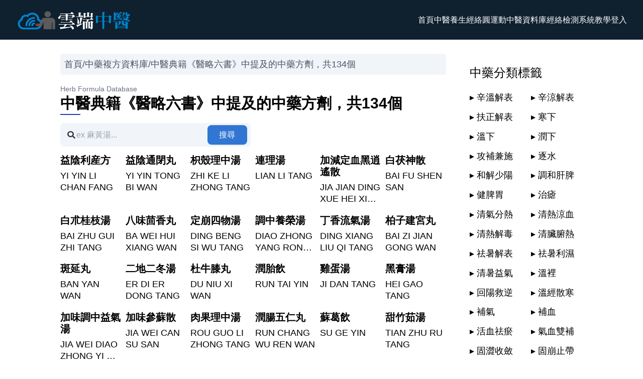

--- FILE ---
content_type: text/html; charset=utf-8
request_url: https://cloudtcm.com/formula/list/ebookformula/1382/0
body_size: 16376
content:
<!DOCTYPE html><html><head><meta charSet="utf-8"/><meta name="viewport" content="width=device-width"/><link rel="preload" as="image" imageSrcSet="/_next/image?url=%2Ftcmhealthlogo.png&amp;w=256&amp;q=75 1x, /_next/image?url=%2Ftcmhealthlogo.png&amp;w=640&amp;q=75 2x" fetchpriority="high"/><title>中醫典籍《醫略六書》中提及的中藥方劑，共134個 - 雲端中醫養生</title><meta name="robots" content="index,follow"/><meta name="description" content="關於醫略六書中提及的中藥方劑"/><meta name="twitter:card" content="summary"/><meta name="twitter:site" content="@cloudtcm"/><meta property="og:title" content="中醫典籍《醫略六書》中提及的中藥方劑，共134個 - 雲端中醫養生"/><meta property="og:description" content="關於醫略六書中提及的中藥方劑"/><meta property="og:url" content="https://cloudtcm.com/formula/list/ebookformula/1382/0"/><meta property="og:type" content="website"/><meta property="og:image" content="https://static.cloudtcm.com/icon/Home-Icon.jpg"/><meta property="og:site_name" content="雲端中醫養生"/><link rel="canonical" href="https://cloudtcm.com/formula/list/ebookformula/1382/0"/><meta name="author" content="雲端中醫開發團隊"/><link rel="preconnect" href="//static.cloudtcm.com"/><meta name="next-head-count" content="17"/><link rel="preload" href="/_next/static/css/981a2d94f7814ab1.css" as="style"/><link rel="stylesheet" href="/_next/static/css/981a2d94f7814ab1.css" data-n-g=""/><noscript data-n-css=""></noscript><script defer="" nomodule="" src="/_next/static/chunks/polyfills-42372ed130431b0a.js"></script><script defer="" src="/_next/static/chunks/7860-77f1ac8d863d5c70.js"></script><script src="/_next/static/chunks/webpack-832b8cc102796838.js" defer=""></script><script src="/_next/static/chunks/framework-b0ec748c7a4c483a.js" defer=""></script><script src="/_next/static/chunks/main-40da5fdb67738d54.js" defer=""></script><script src="/_next/static/chunks/pages/_app-7311f0fed54405ae.js" defer=""></script><script src="/_next/static/chunks/1664-097cf1773184f113.js" defer=""></script><script src="/_next/static/chunks/5675-34dec35de85b2a2f.js" defer=""></script><script src="/_next/static/chunks/8388-aca723c6f0f3f413.js" defer=""></script><script src="/_next/static/chunks/pages/formula/list/ebookformula/%5BTagID%5D/%5Bpage%5D-74389a24ec487080.js" defer=""></script><script src="/_next/static/skfHKkK9pWMjHUnagKDJt/_buildManifest.js" defer=""></script><script src="/_next/static/skfHKkK9pWMjHUnagKDJt/_ssgManifest.js" defer=""></script></head><body class="v2-bg"><div id="__next"><header class="nav-box"><a class="flex items-center" href="/"><img alt="tcmhealthlogo" fetchpriority="high" width="233" height="48" decoding="async" data-nimg="1" style="color:transparent" srcSet="/_next/image?url=%2Ftcmhealthlogo.png&amp;w=256&amp;q=75 1x, /_next/image?url=%2Ftcmhealthlogo.png&amp;w=640&amp;q=75 2x" src="/_next/image?url=%2Ftcmhealthlogo.png&amp;w=640&amp;q=75"/></a><nav><ul class="hidden lg:flex flex-wrap gap-8 items-center"><li class="relative"><div class="menu-container relative"><a class="nav-link-item" href="/">首頁</a></div></li><li class="relative"><div class="menu-container relative"><a class="nav-link-item" href="/article">中醫養生</a></div></li><li class="relative"><div class="menu-container relative"><span class="nav-link-item cursor-pointer">經絡圓運動</span></div></li><li class="relative"><div class="menu-container relative"><span class="nav-link-item cursor-pointer">中醫資料庫</span></div></li><li class="relative"><div class="menu-container relative"><span class="nav-link-item cursor-pointer">經絡檢測</span></div></li><li class="relative"><div class="menu-container relative"><span class="nav-link-item cursor-pointer">系統教學</span></div></li><li><span class="nav-link-item cursor-pointer">登入</span></li></ul></nav><button class="lg:hidden" aria-label="nav"><svg class="i-bars" xmlns="http://www.w3.org/2000/svg" height="1.25em" viewBox="0 0 448 512"><style>.i-bars{fill:#ffffff}</style><path d="M0 96C0 78.3 14.3 64 32 64H416c17.7 0 32 14.3 32 32s-14.3 32-32 32H32C14.3 128 0 113.7 0 96zM0 256c0-17.7 14.3-32 32-32H416c17.7 0 32 14.3 32 32s-14.3 32-32 32H32c-17.7 0-32-14.3-32-32zM448 416c0 17.7-14.3 32-32 32H32c-17.7 0-32-14.3-32-32s14.3-32 32-32H416c17.7 0 32 14.3 32 32z"></path></svg></button></header><main class="container mx-auto px-0 xl:px-6 grid grid-cols-4 gap-2 overflow-x-hidden"><div class="page-left"><div class="bg-slate-100 text-gray-600 text-xl lg:text-lg rounded p-2 md:p-2 flex flex-wrap my-5 mb-4" itemscope="" itemType="http://schema.org/BreadcrumbList"><ol class="flex flex-wrap gap-2" itemProp="itemListElement" itemType="http://schema.org/ListItem" itemscope=""><li class="inline-flex gap-2"><a itemType="http://schema.org/Thing" itemProp="item" title="首頁" class="hover:text-blue-500" href="/"><span itemProp="name">首頁</span></a><span>/</span><meta itemProp="position" content="1"/></li><li class="inline-flex gap-2"><a itemType="http://schema.org/Thing" itemProp="item" title="中藥複方資料庫" class="hover:text-blue-500" href="/formula"><span itemProp="name">中藥複方資料庫</span></a><span>/</span><meta itemProp="position" content="2"/></li><li class="inline-flex gap-2"><a itemType="http://schema.org/Thing" itemProp="item" title="中醫典籍《醫略六書》中提及的中藥方劑，共134個" class="hover:text-blue-500" href="/formula/list/ebookformula/1382/0"><span itemProp="name">中醫典籍《醫略六書》中提及的中藥方劑，共134個</span></a><meta itemProp="position" content="3"/></li></ol></div><div class="heading-block"><span class="top">Herb Formula Database</span><h1 class="title">中醫典籍《醫略六書》中提及的中藥方劑，共134個</h1></div><form class="py-2" style="width:24rem;max-width:90vw" action="/search/main" method="get" novalidate="" target="_blank"><div class="relative text-gray-600"><span class="absolute top-[50%] translate-y-[-50%]" style="fill:#353940;padding:0 0.9rem"><svg xmlns="http://www.w3.org/2000/svg" height="1em" viewBox="0 0 512 512"><path d="M505 442.7L405.3 343c-4.5-4.5-10.6-7-17-7H372c27.6-35.3 44-79.7 44-128C416 93.1 322.9 0 208 0S0 93.1 0 208s93.1 208 208 208c48.3 0 92.7-16.4 128-44v16.3c0 6.4 2.5 12.5 7 17l99.7 99.7c9.4 9.4 24.6 9.4 33.9 0l28.3-28.3c9.4-9.4 9.4-24.6.1-34zM208 336c-70.7 0-128-57.2-128-128 0-70.7 57.2-128 128-128 70.7 0 128 57.2 128 128 0 70.7-57.2 128-128 128z"></path></svg></span><input class="bg-slate-100 search-input h-12" type="text" name="keyword" placeholder="ex 麻黃湯..."/><input type="hidden" name="mode" value="formula"/><input type="hidden" name="runSearch" value="1"/><input type="hidden" name="type" value="all"/><div class="absolute top-[50%] translate-y-[-50%]" style="right:0.5rem"><button class="btn-v2 btn-primary tag-v2-sm rounded-lg text-white" type="submit" aria-label="搜尋" style="width:5rem;height:2.5rem">搜尋</button></div></div></form><div class="grid grid-cols-2 md:grid-cols-4 lg:grid-cols-5 xl:grid-cols-6 2xl:grid-cols-8 gap-3" style="column-gap:.5rem;row-gap:.75rem"><a href="/formula/40011" target="_blank" title="益陰利産方" class="duration-300 hover:-translate-y-1"><span class="tcm-card-md-title">益陰利産方</span><span class="tcm-card-md-text line-clamp-2">YI YIN LI CHAN FANG </span></a><a href="/formula/40018" target="_blank" title="益陰通閉丸" class="duration-300 hover:-translate-y-1"><span class="tcm-card-md-title">益陰通閉丸</span><span class="tcm-card-md-text line-clamp-2">YI YIN TONG BI WAN </span></a><a href="/formula/40663" target="_blank" title="枳殼理中湯" class="duration-300 hover:-translate-y-1"><span class="tcm-card-md-title">枳殼理中湯</span><span class="tcm-card-md-text line-clamp-2">ZHI KE LI ZHONG TANG </span></a><a href="/formula/36920" target="_blank" title="連理湯" class="duration-300 hover:-translate-y-1"><span class="tcm-card-md-title">連理湯</span><span class="tcm-card-md-text line-clamp-2">LIAN LI TANG </span></a><a href="/formula/37980" target="_blank" title="加減定血黑逍遙散" class="duration-300 hover:-translate-y-1"><span class="tcm-card-md-title">加減定血黑逍遙散</span><span class="tcm-card-md-text line-clamp-2">JIA JIAN DING XUE HEI XIAO YAO SAN </span></a><a href="/formula/33283" target="_blank" title="白茯神散" class="duration-300 hover:-translate-y-1"><span class="tcm-card-md-title">白茯神散</span><span class="tcm-card-md-text line-clamp-2">BAI FU SHEN SAN </span></a><a href="/formula/33467" target="_blank" title="白朮桂枝湯" class="duration-300 hover:-translate-y-1"><span class="tcm-card-md-title">白朮桂枝湯</span><span class="tcm-card-md-text line-clamp-2">BAI ZHU GUI ZHI TANG </span></a><a href="/formula/33505" target="_blank" title="八味茴香丸" class="duration-300 hover:-translate-y-1"><span class="tcm-card-md-title">八味茴香丸</span><span class="tcm-card-md-text line-clamp-2">BA WEI HUI XIANG WAN </span></a><a href="/formula/33876" target="_blank" title="定崩四物湯" class="duration-300 hover:-translate-y-1"><span class="tcm-card-md-title">定崩四物湯</span><span class="tcm-card-md-text line-clamp-2">DING BENG SI WU TANG </span></a><a href="/formula/33805" target="_blank" title="調中養榮湯" class="duration-300 hover:-translate-y-1"><span class="tcm-card-md-title">調中養榮湯</span><span class="tcm-card-md-text line-clamp-2">DIAO ZHONG YANG RONG TANG </span></a><a href="/formula/33721" target="_blank" title="丁香流氣湯" class="duration-300 hover:-translate-y-1"><span class="tcm-card-md-title">丁香流氣湯</span><span class="tcm-card-md-text line-clamp-2">DING XIANG LIU QI TANG </span></a><a href="/formula/31678" target="_blank" title="柏子建宮丸" class="duration-300 hover:-translate-y-1"><span class="tcm-card-md-title">柏子建宮丸</span><span class="tcm-card-md-text line-clamp-2">BAI ZI JIAN GONG WAN </span></a><a href="/formula/31650" target="_blank" title="斑延丸" class="duration-300 hover:-translate-y-1"><span class="tcm-card-md-title">斑延丸</span><span class="tcm-card-md-text line-clamp-2">BAN YAN WAN </span></a><a href="/formula/31919" target="_blank" title="二地二冬湯" class="duration-300 hover:-translate-y-1"><span class="tcm-card-md-title">二地二冬湯</span><span class="tcm-card-md-text line-clamp-2">ER DI ER DONG TANG </span></a><a href="/formula/32275" target="_blank" title="杜牛膝丸" class="duration-300 hover:-translate-y-1"><span class="tcm-card-md-title">杜牛膝丸</span><span class="tcm-card-md-text line-clamp-2">DU NIU XI WAN </span></a><a href="/formula/32313" target="_blank" title="潤胎飲" class="duration-300 hover:-translate-y-1"><span class="tcm-card-md-title">潤胎飲</span><span class="tcm-card-md-text line-clamp-2">RUN TAI YIN </span></a><a href="/formula/32354" target="_blank" title="雞蛋湯" class="duration-300 hover:-translate-y-1"><span class="tcm-card-md-title">雞蛋湯</span><span class="tcm-card-md-text line-clamp-2">JI DAN TANG </span></a><a href="/formula/32595" target="_blank" title="黑膏湯" class="duration-300 hover:-translate-y-1"><span class="tcm-card-md-title">黑膏湯</span><span class="tcm-card-md-text line-clamp-2">HEI GAO TANG </span></a><a href="/formula/32702" target="_blank" title="加味調中益氣湯" class="duration-300 hover:-translate-y-1"><span class="tcm-card-md-title">加味調中益氣湯</span><span class="tcm-card-md-text line-clamp-2">JIA WEI DIAO ZHONG YI QI TANG </span></a><a href="/formula/32794" target="_blank" title="加味參蘇散" class="duration-300 hover:-translate-y-1"><span class="tcm-card-md-title">加味參蘇散</span><span class="tcm-card-md-text line-clamp-2">JIA WEI CAN SU SAN </span></a><a href="/formula/35168" target="_blank" title="肉果理中湯" class="duration-300 hover:-translate-y-1"><span class="tcm-card-md-title">肉果理中湯</span><span class="tcm-card-md-text line-clamp-2">ROU GUO LI ZHONG TANG </span></a><a href="/formula/34250" target="_blank" title="潤腸五仁丸" class="duration-300 hover:-translate-y-1"><span class="tcm-card-md-title">潤腸五仁丸</span><span class="tcm-card-md-text line-clamp-2">RUN CHANG WU REN WAN </span></a><a href="/formula/34413" target="_blank" title="蘇葛飲" class="duration-300 hover:-translate-y-1"><span class="tcm-card-md-title">蘇葛飲</span><span class="tcm-card-md-text line-clamp-2">SU GE YIN </span></a><a href="/formula/35827" target="_blank" title="甜竹茹湯" class="duration-300 hover:-translate-y-1"><span class="tcm-card-md-title">甜竹茹湯</span><span class="tcm-card-md-text line-clamp-2">TIAN ZHU RU TANG </span></a><a href="/formula/35809" target="_blank" title="半夏茯神散" class="duration-300 hover:-translate-y-1"><span class="tcm-card-md-title">半夏茯神散</span><span class="tcm-card-md-text line-clamp-2">BAN XIA FU SHEN SAN </span></a><a href="/formula/35739" target="_blank" title="保和溫胃丸" class="duration-300 hover:-translate-y-1"><span class="tcm-card-md-title">保和溫胃丸</span><span class="tcm-card-md-text line-clamp-2">BAO HE WEN WEI WAN </span></a><a href="/formula/35558" target="_blank" title="香芩四物湯" class="duration-300 hover:-translate-y-1"><span class="tcm-card-md-title">香芩四物湯</span><span class="tcm-card-md-text line-clamp-2">XIANG QIN SI WU TANG </span></a><a href="/formula/36497" target="_blank" title="吳茱四逆湯" class="duration-300 hover:-translate-y-1"><span class="tcm-card-md-title">吳茱四逆湯</span><span class="tcm-card-md-text line-clamp-2">WU ZHU SI NI TANG </span></a><a href="/formula/36654" target="_blank" title="鹿茸腎氣丸" class="duration-300 hover:-translate-y-1"><span class="tcm-card-md-title">鹿茸腎氣丸</span><span class="tcm-card-md-text line-clamp-2">LU RONG SHEN QI WAN </span></a><a href="/formula/36741" target="_blank" title="鹿角秋石丸" class="duration-300 hover:-translate-y-1"><span class="tcm-card-md-title">鹿角秋石丸</span><span class="tcm-card-md-text line-clamp-2">LU JIAO QIU SHI WAN </span></a><a href="/formula/36393" target="_blank" title="四物加地榆湯" class="duration-300 hover:-translate-y-1"><span class="tcm-card-md-title">四物加地榆湯</span><span class="tcm-card-md-text line-clamp-2">SI WU JIA DI YU TANG </span></a><a href="/formula/36233" target="_blank" title="大聖澤蘭散" class="duration-300 hover:-translate-y-1"><span class="tcm-card-md-title">大聖澤蘭散</span><span class="tcm-card-md-text line-clamp-2">DA SHENG ZE LAN SAN </span></a><a href="/formula/28601" target="_blank" title="解郁散" class="duration-300 hover:-translate-y-1"><span class="tcm-card-md-title">解郁散</span><span class="tcm-card-md-text line-clamp-2">JIE YU SAN </span></a><a href="/formula/27814" target="_blank" title="清化膏" class="duration-300 hover:-translate-y-1"><span class="tcm-card-md-title">清化膏</span><span class="tcm-card-md-text line-clamp-2">QING HUA GAO </span></a><a href="/formula/28322" target="_blank" title="清熱地黃湯" class="duration-300 hover:-translate-y-1"><span class="tcm-card-md-title">清熱地黃湯</span><span class="tcm-card-md-text line-clamp-2">QING RE DI HUANG TANG </span></a><a href="/formula/27484" target="_blank" title="赤茯神散" class="duration-300 hover:-translate-y-1"><span class="tcm-card-md-title">赤茯神散</span><span class="tcm-card-md-text line-clamp-2">CHI FU SHEN SAN </span></a><a href="/formula/27723" target="_blank" title="蒲黃通瘀煎" class="duration-300 hover:-translate-y-1"><span class="tcm-card-md-title">蒲黃通瘀煎</span><span class="tcm-card-md-text line-clamp-2">PU HUANG TONG YU JIAN </span></a><a href="/formula/26938" target="_blank" title="麻仁四物湯" class="duration-300 hover:-translate-y-1"><span class="tcm-card-md-title">麻仁四物湯</span><span class="tcm-card-md-text line-clamp-2">MA REN SI WU TANG </span></a><a href="/formula/27044" target="_blank" title="馬蔺丸" class="duration-300 hover:-translate-y-1"><span class="tcm-card-md-title">馬蔺丸</span><span class="tcm-card-md-text line-clamp-2">MA LIN WAN </span></a><a href="/formula/29707" target="_blank" title="安營散" class="duration-300 hover:-translate-y-1"><span class="tcm-card-md-title">安營散</span><span class="tcm-card-md-text line-clamp-2">AN YING SAN </span></a><a href="/formula/30242" target="_blank" title="琥珀安神散" class="duration-300 hover:-translate-y-1"><span class="tcm-card-md-title">琥珀安神散</span><span class="tcm-card-md-text line-clamp-2">HU PO AN SHEN SAN </span></a><a href="/formula/29536" target="_blank" title="桂心消積丸" class="duration-300 hover:-translate-y-1"><span class="tcm-card-md-title">桂心消積丸</span><span class="tcm-card-md-text line-clamp-2">GUI XIN XIAO JI WAN </span></a><a href="/formula/29520" target="_blank" title="桂枝加耆朮湯" class="duration-300 hover:-translate-y-1"><span class="tcm-card-md-title">桂枝加耆朮湯</span><span class="tcm-card-md-text line-clamp-2">GUI ZHI JIA QI ZHU TANG </span></a><a href="/formula/30416" target="_blank" title="厚朴溫中飲" class="duration-300 hover:-translate-y-1"><span class="tcm-card-md-title">厚朴溫中飲</span><span class="tcm-card-md-text line-clamp-2">HOU PU WEN ZHONG YIN </span></a><a href="/formula/30478" target="_blank" title="濟陰煎" class="duration-300 hover:-translate-y-1"><span class="tcm-card-md-title">濟陰煎</span><span class="tcm-card-md-text line-clamp-2">JI YIN JIAN </span></a><a href="/formula/31581" target="_blank" title="敗醬草散" class="duration-300 hover:-translate-y-1"><span class="tcm-card-md-title">敗醬草散</span><span class="tcm-card-md-text line-clamp-2">BAI JIANG CAO SAN </span></a><a href="/formula/25443" target="_blank" title="漏胎安胎飲" class="duration-300 hover:-translate-y-1"><span class="tcm-card-md-title">漏胎安胎飲</span><span class="tcm-card-md-text line-clamp-2">LOU TAI AN TAI YIN </span></a><a href="/formula/25521" target="_blank" title="下胎散" class="duration-300 hover:-translate-y-1"><span class="tcm-card-md-title">下胎散</span><span class="tcm-card-md-text line-clamp-2">XIA TAI SAN </span></a><a href="/formula/25627" target="_blank" title="參蘇溫肺飲" class="duration-300 hover:-translate-y-1"><span class="tcm-card-md-title">參蘇溫肺飲</span><span class="tcm-card-md-text line-clamp-2">CAN SU WEN FEI YIN </span></a><a href="/formula/25705" target="_blank" title="茯苓琥珀散" class="duration-300 hover:-translate-y-1"><span class="tcm-card-md-title">茯苓琥珀散</span><span class="tcm-card-md-text line-clamp-2">FU LING HU PO SAN </span></a><a href="/formula/26113" target="_blank" title="加減補陰益氣湯" class="duration-300 hover:-translate-y-1"><span class="tcm-card-md-title">加減補陰益氣湯</span><span class="tcm-card-md-text line-clamp-2">JIA JIAN BU YIN YI QI TANG </span></a><a href="/formula/26361" target="_blank" title="草豆飲" class="duration-300 hover:-translate-y-1"><span class="tcm-card-md-title">草豆飲</span><span class="tcm-card-md-text line-clamp-2">CAO DOU YIN </span></a><a href="/formula/26435" target="_blank" title="柴胡鱉甲飲" class="duration-300 hover:-translate-y-1"><span class="tcm-card-md-title">柴胡鱉甲飲</span><span class="tcm-card-md-text line-clamp-2">CHAI HU BIE JIA YIN </span></a><a href="/formula/24656" target="_blank" title="白朮消腫散" class="duration-300 hover:-translate-y-1"><span class="tcm-card-md-title">白朮消腫散</span><span class="tcm-card-md-text line-clamp-2">BAI ZHU XIAO ZHONG SAN </span></a><a href="/formula/24732" target="_blank" title="定驚琥珀散" class="duration-300 hover:-translate-y-1"><span class="tcm-card-md-title">定驚琥珀散</span><span class="tcm-card-md-text line-clamp-2">DING JING HU PO SAN </span></a><a href="/formula/24755" target="_blank" title="定驚四物湯" class="duration-300 hover:-translate-y-1"><span class="tcm-card-md-title">定驚四物湯</span><span class="tcm-card-md-text line-clamp-2">DING JING SI WU TANG </span></a><a href="/formula/24813" target="_blank" title="脫胎散" class="duration-300 hover:-translate-y-1"><span class="tcm-card-md-title">脫胎散</span><span class="tcm-card-md-text line-clamp-2">TUO TAI SAN </span></a><a href="/formula/23286" target="_blank" title="清風養血湯" class="duration-300 hover:-translate-y-1"><span class="tcm-card-md-title">清風養血湯</span><span class="tcm-card-md-text line-clamp-2">QING FENG YANG XUE TANG </span></a><a href="/formula/22119" target="_blank" title="通乳飲" class="duration-300 hover:-translate-y-1"><span class="tcm-card-md-title">通乳飲</span><span class="tcm-card-md-text line-clamp-2">TONG RU YIN </span></a><a href="/formula/22523" target="_blank" title="調營活絡散" class="duration-300 hover:-translate-y-1"><span class="tcm-card-md-title">調營活絡散</span><span class="tcm-card-md-text line-clamp-2">DIAO YING HUO LUO SAN </span></a><a href="/formula/22524" target="_blank" title="調營通導散" class="duration-300 hover:-translate-y-1"><span class="tcm-card-md-title">調營通導散</span><span class="tcm-card-md-text line-clamp-2">DIAO YING TONG DAO SAN </span></a><a href="/formula/22267" target="_blank" title="調營丸" class="duration-300 hover:-translate-y-1"><span class="tcm-card-md-title">調營丸</span><span class="tcm-card-md-text line-clamp-2">DIAO YING WAN </span></a><a href="/formula/22296" target="_blank" title="調營定痛丸" class="duration-300 hover:-translate-y-1"><span class="tcm-card-md-title">調營定痛丸</span><span class="tcm-card-md-text line-clamp-2">DIAO YING DING TONG WAN </span></a><a href="/formula/22310" target="_blank" title="調胃升陽湯" class="duration-300 hover:-translate-y-1"><span class="tcm-card-md-title">調胃升陽湯</span><span class="tcm-card-md-text line-clamp-2">DIAO WEI SHENG YANG TANG </span></a><a href="/formula/21838" target="_blank" title="腹痛廣濟散" class="duration-300 hover:-translate-y-1"><span class="tcm-card-md-title">腹痛廣濟散</span><span class="tcm-card-md-text line-clamp-2">FU TONG GUANG JI SAN </span></a><a href="/formula/21761" target="_blank" title="乾薑四物湯" class="duration-300 hover:-translate-y-1"><span class="tcm-card-md-title">乾薑四物湯</span><span class="tcm-card-md-text line-clamp-2">QIAN JIANG SI WU TANG </span></a><a href="/formula/21601" target="_blank" title="車前飲" class="duration-300 hover:-translate-y-1"><span class="tcm-card-md-title">車前飲</span><span class="tcm-card-md-text line-clamp-2">CHE QIAN YIN </span></a><a href="/formula/19850" target="_blank" title="黑醜散" class="duration-300 hover:-translate-y-1"><span class="tcm-card-md-title">黑醜散</span><span class="tcm-card-md-text line-clamp-2">HEI CHOU SAN </span></a><a href="/formula/20805" target="_blank" title="當歸活血丸" class="duration-300 hover:-translate-y-1"><span class="tcm-card-md-title">當歸活血丸</span><span class="tcm-card-md-text line-clamp-2">DANG GUI HUO XUE WAN </span></a><a href="/formula/20133" target="_blank" title="四合湯" class="duration-300 hover:-translate-y-1"><span class="tcm-card-md-title">四合湯</span><span class="tcm-card-md-text line-clamp-2">SI HE TANG </span></a><a href="/formula/16296" target="_blank" title="茴香化氣散" class="duration-300 hover:-translate-y-1"><span class="tcm-card-md-title">茴香化氣散</span><span class="tcm-card-md-text line-clamp-2">HUI XIANG HUA QI SAN </span></a><a href="/formula/16748" target="_blank" title="暖胞丸" class="duration-300 hover:-translate-y-1"><span class="tcm-card-md-title">暖胞丸</span><span class="tcm-card-md-text line-clamp-2">NUAN BAO WAN </span></a><a href="/formula/17447" target="_blank" title="蕩胞煎" class="duration-300 hover:-translate-y-1"><span class="tcm-card-md-title">蕩胞煎</span><span class="tcm-card-md-text line-clamp-2">DANG BAO JIAN </span></a><a href="/formula/17828" target="_blank" title="粉代散" class="duration-300 hover:-translate-y-1"><span class="tcm-card-md-title">粉代散</span><span class="tcm-card-md-text line-clamp-2">FEN DAI SAN </span></a><a href="/formula/17876" target="_blank" title="薑棗竹葉湯" class="duration-300 hover:-translate-y-1"><span class="tcm-card-md-title">薑棗竹葉湯</span><span class="tcm-card-md-text line-clamp-2">JIANG ZAO ZHU YE TANG </span></a><a href="/formula/11342" target="_blank" title="紫金牛膝丸" class="duration-300 hover:-translate-y-1"><span class="tcm-card-md-title">紫金牛膝丸</span><span class="tcm-card-md-text line-clamp-2">ZI JIN NIU XI WAN </span></a><a href="/formula/11514" target="_blank" title="導聚散" class="duration-300 hover:-translate-y-1"><span class="tcm-card-md-title">導聚散</span><span class="tcm-card-md-text line-clamp-2">DAO JU SAN </span></a><a href="/formula/11589" target="_blank" title="白鮮皮酒" class="duration-300 hover:-translate-y-1"><span class="tcm-card-md-title">白鮮皮酒</span><span class="tcm-card-md-text line-clamp-2">BAI XIAN PI JIU </span></a><a href="/formula/11857" target="_blank" title="痰郁潤下丸" class="duration-300 hover:-translate-y-1"><span class="tcm-card-md-title">痰郁潤下丸</span><span class="tcm-card-md-text line-clamp-2">TAN YU RUN XIA WAN </span></a><a href="/formula/11666" target="_blank" title="黃耆當歸丸" class="duration-300 hover:-translate-y-1"><span class="tcm-card-md-title">黃耆當歸丸</span><span class="tcm-card-md-text line-clamp-2">HUANG QI DANG GUI WAN </span></a><a href="/formula/11729" target="_blank" title="膠艾芎歸湯" class="duration-300 hover:-translate-y-1"><span class="tcm-card-md-title">膠艾芎歸湯</span><span class="tcm-card-md-text line-clamp-2">JIAO AI XIONG GUI TANG </span></a><a href="/formula/12472" target="_blank" title="理苓湯" class="duration-300 hover:-translate-y-1"><span class="tcm-card-md-title">理苓湯</span><span class="tcm-card-md-text line-clamp-2">LI LING TANG </span></a><a href="/formula/15162" target="_blank" title="加味交加散" class="duration-300 hover:-translate-y-1"><span class="tcm-card-md-title">加味交加散</span><span class="tcm-card-md-text line-clamp-2">JIA WEI JIAO JIA SAN </span></a><a href="/formula/15107" target="_blank" title="加味澤瀉湯" class="duration-300 hover:-translate-y-1"><span class="tcm-card-md-title">加味澤瀉湯</span><span class="tcm-card-md-text line-clamp-2">JIA WEI ZE XIE TANG </span></a><a href="/formula/15091" target="_blank" title="加味種子四物湯" class="duration-300 hover:-translate-y-1"><span class="tcm-card-md-title">加味種子四物湯</span><span class="tcm-card-md-text line-clamp-2">JIA WEI ZHONG ZI SI WU TANG </span></a><a href="/formula/15447" target="_blank" title="加味舉輕古拜散" class="duration-300 hover:-translate-y-1"><span class="tcm-card-md-title">加味舉輕古拜散</span><span class="tcm-card-md-text line-clamp-2">JIA WEI JU QING GU BAI SAN </span></a><a href="/formula/15348" target="_blank" title="經驗散" class="duration-300 hover:-translate-y-1"><span class="tcm-card-md-title">經驗散</span><span class="tcm-card-md-text line-clamp-2">JING YAN SAN </span></a><a href="/formula/15666" target="_blank" title="加味陰痛四物湯" class="duration-300 hover:-translate-y-1"><span class="tcm-card-md-title">加味陰痛四物湯</span><span class="tcm-card-md-text line-clamp-2">JIA WEI YIN TONG SI WU TANG </span></a><a href="/formula/15680" target="_blank" title="加味四苓湯" class="duration-300 hover:-translate-y-1"><span class="tcm-card-md-title">加味四苓湯</span><span class="tcm-card-md-text line-clamp-2">JIA WEI SI LING TANG </span></a><a href="/formula/15849" target="_blank" title="防風赤芍湯" class="duration-300 hover:-translate-y-1"><span class="tcm-card-md-title">防風赤芍湯</span><span class="tcm-card-md-text line-clamp-2">FANG FENG CHI SHAO TANG </span></a><a href="/formula/15823" target="_blank" title="清肺葶藶丸" class="duration-300 hover:-translate-y-1"><span class="tcm-card-md-title">清肺葶藶丸</span><span class="tcm-card-md-text line-clamp-2">QING FEI TING LI WAN </span></a><a href="/formula/16040" target="_blank" title="芎烏散" class="duration-300 hover:-translate-y-1"><span class="tcm-card-md-title">芎烏散</span><span class="tcm-card-md-text line-clamp-2">XIONG WU SAN </span></a><a href="/formula/16115" target="_blank" title="雄豆丸" class="duration-300 hover:-translate-y-1"><span class="tcm-card-md-title">雄豆丸</span><span class="tcm-card-md-text line-clamp-2">XIONG DOU WAN </span></a><a href="/formula/13702" target="_blank" title="金沸草湯" class="duration-300 hover:-translate-y-1"><span class="tcm-card-md-title">金沸草湯</span><span class="tcm-card-md-text line-clamp-2">JIN FEI CAO TANG </span></a><a href="/formula/13843" target="_blank" title="千金腹痛方" class="duration-300 hover:-translate-y-1"><span class="tcm-card-md-title">千金腹痛方</span><span class="tcm-card-md-text line-clamp-2">QIAN JIN FU TONG FANG </span></a><a href="/formula/13949" target="_blank" title="涼七味湯" class="duration-300 hover:-translate-y-1"><span class="tcm-card-md-title">涼七味湯</span><span class="tcm-card-md-text line-clamp-2">LIANG QI WEI TANG </span></a><a href="/formula/14361" target="_blank" title="起枕湯" class="duration-300 hover:-translate-y-1"><span class="tcm-card-md-title">起枕湯</span><span class="tcm-card-md-text line-clamp-2">QI ZHEN TANG </span></a><a href="/formula/14402" target="_blank" title="回令丸" class="duration-300 hover:-translate-y-1"><span class="tcm-card-md-title">回令丸</span><span class="tcm-card-md-text line-clamp-2">HUI LING WAN </span></a><a href="/formula/8453" target="_blank" title="黃耆煎散" class="duration-300 hover:-translate-y-1"><span class="tcm-card-md-title">黃耆煎散</span><span class="tcm-card-md-text line-clamp-2">HUANG QI JIAN SAN </span></a><a href="/formula/8503" target="_blank" title="補肺寧嗽湯" class="duration-300 hover:-translate-y-1"><span class="tcm-card-md-title">補肺寧嗽湯</span><span class="tcm-card-md-text line-clamp-2">BU FEI NING SOU TANG </span></a><a href="/formula/9167" target="_blank" title="四物麻仁丸" class="duration-300 hover:-translate-y-1"><span class="tcm-card-md-title">四物麻仁丸</span><span class="tcm-card-md-text line-clamp-2">SI WU MA REN WAN </span></a><a href="/formula/9403" target="_blank" title="燥脾丸" class="duration-300 hover:-translate-y-1"><span class="tcm-card-md-title">燥脾丸</span><span class="tcm-card-md-text line-clamp-2">ZAO PI WAN </span></a><a href="/formula/9696" target="_blank" title="滌飲丸" class="duration-300 hover:-translate-y-1"><span class="tcm-card-md-title">滌飲丸</span><span class="tcm-card-md-text line-clamp-2">DI YIN WAN </span></a><a href="/formula/9689" target="_blank" title="滌胎散" class="duration-300 hover:-translate-y-1"><span class="tcm-card-md-title">滌胎散</span><span class="tcm-card-md-text line-clamp-2">DI TAI SAN </span></a><a href="/formula/10181" target="_blank" title="利竅催生散" class="duration-300 hover:-translate-y-1"><span class="tcm-card-md-title">利竅催生散</span><span class="tcm-card-md-text line-clamp-2">LI QIAO CUI SHENG SAN </span></a><a href="/formula/10197" target="_blank" title="利胎散" class="duration-300 hover:-translate-y-1"><span class="tcm-card-md-title">利胎散</span><span class="tcm-card-md-text line-clamp-2">LI TAI SAN </span></a><a href="/formula/10198" target="_blank" title="利血通經丸" class="duration-300 hover:-translate-y-1"><span class="tcm-card-md-title">利血通經丸</span><span class="tcm-card-md-text line-clamp-2">LI XUE TONG JING WAN </span></a><a href="/formula/6214" target="_blank" title="打蟲丸" class="duration-300 hover:-translate-y-1"><span class="tcm-card-md-title">打蟲丸</span><span class="tcm-card-md-text line-clamp-2">DA CHONG WAN </span></a><a href="/formula/6077" target="_blank" title="磁石荠苨丸" class="duration-300 hover:-translate-y-1"><span class="tcm-card-md-title">磁石荠苨丸</span><span class="tcm-card-md-text line-clamp-2">CI SHI QI NI WAN </span></a><a href="/formula/7085" target="_blank" title="舒筋飲" class="duration-300 hover:-translate-y-1"><span class="tcm-card-md-title">舒筋飲</span><span class="tcm-card-md-text line-clamp-2">SHU JIN YIN </span></a><a href="/formula/6560" target="_blank" title="蔥白定痛湯" class="duration-300 hover:-translate-y-1"><span class="tcm-card-md-title">蔥白定痛湯</span><span class="tcm-card-md-text line-clamp-2">CONG BAI DING TONG TANG </span></a><a href="/formula/7359" target="_blank" title="黑附子散" class="duration-300 hover:-translate-y-1"><span class="tcm-card-md-title">黑附子散</span><span class="tcm-card-md-text line-clamp-2">HEI FU ZI SAN </span></a><a href="/formula/7413" target="_blank" title="退腫束胎方" class="duration-300 hover:-translate-y-1"><span class="tcm-card-md-title">退腫束胎方</span><span class="tcm-card-md-text line-clamp-2">TUI ZHONG SHU TAI FANG </span></a><a href="/formula/5217" target="_blank" title="通閉湯" class="duration-300 hover:-translate-y-1"><span class="tcm-card-md-title">通閉湯</span><span class="tcm-card-md-text line-clamp-2">TONG BI TANG </span></a><a href="/formula/5693" target="_blank" title="疏風芎歸散" class="duration-300 hover:-translate-y-1"><span class="tcm-card-md-title">疏風芎歸散</span><span class="tcm-card-md-text line-clamp-2">SHU FENG XIONG GUI SAN </span></a><a href="/formula/4862" target="_blank" title="生地散" class="duration-300 hover:-translate-y-1"><span class="tcm-card-md-title">生地散</span><span class="tcm-card-md-text line-clamp-2">SHENG DI SAN </span></a><a href="/formula/4750" target="_blank" title="升陽利濕湯" class="duration-300 hover:-translate-y-1"><span class="tcm-card-md-title">升陽利濕湯</span><span class="tcm-card-md-text line-clamp-2">SHENG YANG LI SHI TANG </span></a><a href="/formula/4762" target="_blank" title="生地制散" class="duration-300 hover:-translate-y-1"><span class="tcm-card-md-title">生地制散</span><span class="tcm-card-md-text line-clamp-2">SHENG DI ZHI SAN </span></a><a href="/formula/4806" target="_blank" title="升陽四物湯" class="duration-300 hover:-translate-y-1"><span class="tcm-card-md-title">升陽四物湯</span><span class="tcm-card-md-text line-clamp-2">SHENG YANG SI WU TANG </span></a><a href="/formula/5211" target="_blank" title="通閉方" class="duration-300 hover:-translate-y-1"><span class="tcm-card-md-title">通閉方</span><span class="tcm-card-md-text line-clamp-2">TONG BI FANG </span></a><a href="/formula/4468" target="_blank" title="阿膠四苓散" class="duration-300 hover:-translate-y-1"><span class="tcm-card-md-title">阿膠四苓散</span><span class="tcm-card-md-text line-clamp-2">A JIAO SI LING SAN </span></a><a href="/formula/4302" target="_blank" title="安神熟地黃散" class="duration-300 hover:-translate-y-1"><span class="tcm-card-md-title">安神熟地黃散</span><span class="tcm-card-md-text line-clamp-2">AN SHEN SHU DI HUANG SAN </span></a><a href="/formula/247" target="_blank" title="過期飲" class="duration-300 hover:-translate-y-1"><span class="tcm-card-md-title">過期飲</span><span class="tcm-card-md-text line-clamp-2">Guo Qi Yin</span></a><a href="/formula/2581" target="_blank" title="血瘀散" class="duration-300 hover:-translate-y-1"><span class="tcm-card-md-title">血瘀散</span><span class="tcm-card-md-text line-clamp-2">XUE YU SAN </span></a><a href="/formula/2464" target="_blank" title="人參棗仁湯" class="duration-300 hover:-translate-y-1"><span class="tcm-card-md-title">人參棗仁湯</span><span class="tcm-card-md-text line-clamp-2">REN CAN ZAO REN TANG </span></a><a href="/formula/2418" target="_blank" title="人參開胃湯" class="duration-300 hover:-translate-y-1"><span class="tcm-card-md-title">人參開胃湯</span><span class="tcm-card-md-text line-clamp-2">REN CAN KAI WEI TANG </span></a><a href="/formula/2048" target="_blank" title="平胃滲濕湯" class="duration-300 hover:-translate-y-1"><span class="tcm-card-md-title">平胃滲濕湯</span><span class="tcm-card-md-text line-clamp-2">PING WEI SHEN SHI TANG </span></a><a href="/formula/2837" target="_blank" title="新制蠲痹湯" class="duration-300 hover:-translate-y-1"><span class="tcm-card-md-title">新制蠲痹湯</span><span class="tcm-card-md-text line-clamp-2">XIN ZHI JUAN BI TANG </span></a><a href="/formula/2852" target="_blank" title="新制蘇子降氣湯" class="duration-300 hover:-translate-y-1"><span class="tcm-card-md-title">新制蘇子降氣湯</span><span class="tcm-card-md-text line-clamp-2">XIN ZHI SU ZI JIANG QI TANG </span></a><a href="/formula/2855" target="_blank" title="新制犀角散" class="duration-300 hover:-translate-y-1"><span class="tcm-card-md-title">新制犀角散</span><span class="tcm-card-md-text line-clamp-2">XIN ZHI XI JIAO SAN </span></a><a href="/formula/2885" target="_blank" title="星半蛤粉丸" class="duration-300 hover:-translate-y-1"><span class="tcm-card-md-title">星半蛤粉丸</span><span class="tcm-card-md-text line-clamp-2">XING BAN HA FEN WAN </span></a><a href="/formula/3139" target="_blank" title="加減歸芍地黃湯" class="duration-300 hover:-translate-y-1"><span class="tcm-card-md-title">加減歸芍地黃湯</span><span class="tcm-card-md-text line-clamp-2">JIA JIAN GUI SHAO DI HUANG TANG </span></a><a href="/formula/3142" target="_blank" title="加減黑逍遙散" class="duration-300 hover:-translate-y-1"><span class="tcm-card-md-title">加減黑逍遙散</span><span class="tcm-card-md-text line-clamp-2">JIA JIAN HEI XIAO YAO SAN </span></a><a href="/formula/3206" target="_blank" title="理營疏肺飲" class="duration-300 hover:-translate-y-1"><span class="tcm-card-md-title">理營疏肺飲</span><span class="tcm-card-md-text line-clamp-2">LI YING SHU FEI YIN </span></a></div><div class="mt-2"><div class="px-4 py-3 rounded relative text-lg bg-text-red" role="alert"><strong class="font-bold">注意：</strong><span class="block sm:inline">以上所有資訊僅供學術研究使用，任何醫療行為必須在專業醫師指導下進行！</span></div></div></div><div class="page-right"><aside><h2 class="text-2xl pt-5 pb-5">中藥分類標籤</h2><ul class="grid grid-cols-2 gap-3 text-lg"><li>▸<!-- --> <a title="辛溫解表" href="/formula/list/2108/0">辛溫解表</a></li><li>▸<!-- --> <a title="辛涼解表" href="/formula/list/2141/0">辛涼解表</a></li><li>▸<!-- --> <a title="扶正解表" href="/formula/list/2135/0">扶正解表</a></li><li>▸<!-- --> <a title="寒下" href="/formula/list/2122/0">寒下</a></li><li>▸<!-- --> <a title="溫下" href="/formula/list/789/0">溫下</a></li><li>▸<!-- --> <a title="潤下" href="/formula/list/2126/0">潤下</a></li><li>▸<!-- --> <a title="攻補兼施" href="/formula/list/2130/0">攻補兼施</a></li><li>▸<!-- --> <a title="逐水" href="/formula/list/2132/0">逐水</a></li><li>▸<!-- --> <a title="和解少陽" href="/formula/list/2278/0">和解少陽</a></li><li>▸<!-- --> <a title="調和肝脾" href="/formula/list/2145/0">調和肝脾</a></li><li>▸<!-- --> <a title="健脾胃" href="/formula/list/2146/0">健脾胃</a></li><li>▸<!-- --> <a title="治瘧" href="/formula/list/483/0">治瘧</a></li><li>▸<!-- --> <a title="清氣分熱" href="/formula/list/2115/0">清氣分熱</a></li><li>▸<!-- --> <a title="清熱涼血" href="/formula/list/2201/0">清熱涼血</a></li><li>▸<!-- --> <a title="清熱解毒" href="/formula/list/2121/0">清熱解毒</a></li><li>▸<!-- --> <a title="清臟腑熱" href="/formula/list/2149/0">清臟腑熱</a></li><li>▸<!-- --> <a title="祛暑解表" href="/formula/list/2110/0">祛暑解表</a></li><li>▸<!-- --> <a title="祛暑利濕" href="/formula/list/2161/0">祛暑利濕</a></li><li>▸<!-- --> <a title="清暑益氣" href="/formula/list/2210/0">清暑益氣</a></li><li>▸<!-- --> <a title="溫裡" href="/formula/list/89/0">溫裡</a></li><li>▸<!-- --> <a title="回陽救逆" href="/formula/list/2131/0">回陽救逆</a></li><li>▸<!-- --> <a title="溫經散寒" href="/formula/list/788/0">溫經散寒</a></li><li>▸<!-- --> <a title="補氣" href="/formula/list/508/0">補氣</a></li><li>▸<!-- --> <a title="補血" href="/formula/list/2117/0">補血</a></li><li>▸<!-- --> <a title="活血祛瘀" href="/formula/list/2118/0">活血祛瘀</a></li><li>▸<!-- --> <a title="氣血雙補" href="/formula/list/2119/0">氣血雙補</a></li><li>▸<!-- --> <a title="固澀收斂" href="/formula/list/2157/0">固澀收斂</a></li><li>▸<!-- --> <a title="固崩止帶" href="/formula/list/2283/0">固崩止帶</a></li><li>▸<!-- --> <a title="固表止汗" href="/formula/list/2173/0">固表止汗</a></li><li>▸<!-- --> <a title="澀腸固脫" href="/formula/list/2192/0">澀腸固脫</a></li><li>▸<!-- --> <a title="養心安神" href="/formula/list/2142/0">養心安神</a></li><li>▸<!-- --> <a title="重鎮安神" href="/formula/list/2159/0">重鎮安神</a></li><li>▸<!-- --> <a title="開竅" href="/formula/list/92/0">開竅</a></li><li>▸<!-- --> <a title="理氣行氣" href="/formula/list/94/0">理氣行氣</a></li><li>▸<!-- --> <a title="降氣" href="/formula/list/507/0">降氣</a></li><li>▸<!-- --> <a title="理血" href="/formula/list/95/0">理血</a></li><li>▸<!-- --> <a title="止血" href="/formula/list/2181/0">止血</a></li><li>▸<!-- --> <a title="疏散外風" href="/formula/list/2143/0">疏散外風</a></li><li>▸<!-- --> <a title="平息內風" href="/formula/list/2147/0">平息內風</a></li><li>▸<!-- --> <a title="化濕和胃" href="/formula/list/2191/0">化濕和胃</a></li><li>▸<!-- --> <a title="清熱燥濕" href="/formula/list/2267/0">清熱燥濕</a></li><li>▸<!-- --> <a title="利水滲濕" href="/formula/list/2137/0">利水滲濕</a></li><li>▸<!-- --> <a title="溫化水濕" href="/formula/list/2274/0">溫化水濕</a></li><li>▸<!-- --> <a title="潤燥化痰" href="/formula/list/2124/0">潤燥化痰</a></li><li>▸<!-- --> <a title="燥濕化痰" href="/formula/list/2114/0">燥濕化痰</a></li><li>▸<!-- --> <a title="治風化痰" href="/formula/list/2134/0">治風化痰</a></li><li>▸<!-- --> <a title="清熱化痰" href="/formula/list/2123/0">清熱化痰</a></li><li>▸<!-- --> <a title="消食化滯" href="/formula/list/2170/0">消食化滯</a></li><li>▸<!-- --> <a title="驅蟲" href="/formula/list/101/0">驅蟲</a></li><li>▸<!-- --> <a title="涌吐" href="/formula/list/85/0">涌吐</a></li><li>▸<!-- --> <a title="消導化積" href="/formula/list/100/0">消導化積</a></li><li>▸<!-- --> <a title="軟堅" href="/formula/list/465/0">軟堅</a></li><li>▸<!-- --> <a title="生肌" href="/formula/list/2163/0">生肌</a></li><li>▸<!-- --> <a title="解表溫裡" href="/formula/list/2138/0">解表溫裡</a></li><li>▸<!-- --> <a title="滋陰潤燥" href="/formula/list/2224/0">滋陰潤燥</a></li><li>▸<!-- --> <a title="通經絡" href="/formula/list/102/0">通經絡</a></li><li>▸<!-- --> <a title="調經" href="/formula/list/780/0">調經</a></li><li>▸<!-- --> <a title="消補兼施" href="/formula/list/2171/0">消補兼施</a></li><li>▸<!-- --> <a title="鎮靜" href="/formula/list/478/0">鎮靜</a></li><li>▸<!-- --> <a title="通便" href="/formula/list/522/0">通便</a></li><li>▸<!-- --> <a title="氣血兩清" href="/formula/list/2133/0">氣血兩清</a></li><li>▸<!-- --> <a title="止癢" href="/formula/list/513/0">止癢</a></li><li>▸<!-- --> <a title="老人病" href="/formula/list/784/0">老人病</a></li><li>▸<!-- --> <a title="傷寒感冒" href="/formula/list/786/0">傷寒感冒</a></li><li>▸<!-- --> <a title="皮膚病" href="/formula/list/482/0">皮膚病</a></li><li>▸<!-- --> <a title="解酒毒" href="/formula/list/462/0">解酒毒</a></li><li>▸<!-- --> <a title="破血" href="/formula/list/103/0">破血</a></li><li>▸<!-- --> <a title="和解" href="/formula/list/87/0">和解</a></li><li>▸<!-- --> <a title="散結" href="/formula/list/56/0">散結</a></li><li>▸<!-- --> <a title="補益" href="/formula/list/2113/0">補益</a></li><li>▸<!-- --> <a title="補中益氣" href="/formula/list/549/0">補中益氣</a></li><li>▸<!-- --> <a title="生津止渴" href="/formula/list/441/0">生津止渴</a></li><li>▸<!-- --> <a title="瀉火" href="/formula/list/88/0">瀉火</a></li><li>▸<!-- --> <a title="抗癌" href="/formula/list/472/0">抗癌</a></li><li>▸<!-- --> <a title="安神" href="/formula/list/90/0">安神</a></li><li>▸<!-- --> <a title="解表攻裡" href="/formula/list/2128/0">解表攻裡</a></li><li>▸<!-- --> <a title="理氣" href="/formula/list/2148/0">理氣</a></li><li>▸<!-- --> <a title="澀精止遺" href="/formula/list/2195/0">澀精止遺</a></li><li>▸<!-- --> <a title="斂瘡" href="/formula/list/488/0">斂瘡</a></li><li>▸<!-- --> <a title="清宣外燥" href="/formula/list/2153/0">清宣外燥</a></li><li>▸<!-- --> <a title="安胎" href="/formula/list/450/0">安胎</a></li><li>▸<!-- --> <a title="清熱利尿" href="/formula/list/25/0">清熱利尿</a></li><li>▸<!-- --> <a title="耳病" href="/formula/list/783/0">耳病</a></li><li>▸<!-- --> <a title="養陰清熱" href="/formula/list/2169/0">養陰清熱</a></li><li>▸<!-- --> <a title="產病" href="/formula/list/596/0">產病</a></li><li>▸<!-- --> <a title="清肝明目" href="/formula/list/521/0">清肝明目</a></li><li>▸<!-- --> <a title="消食" href="/formula/list/2160/0">消食</a></li><li>▸<!-- --> <a title="祛風勝濕" href="/formula/list/2112/0">祛風勝濕</a></li><li>▸<!-- --> <a title="跌打損傷" href="/formula/list/479/0">跌打損傷</a></li><li>▸<!-- --> <a title="接骨" href="/formula/list/614/0">接骨</a></li><li>▸<!-- --> <a title="散寒去寒" href="/formula/list/53/0">散寒去寒</a></li><li>▸<!-- --> <a title="強筋骨" href="/formula/list/48/0">強筋骨</a></li><li>▸<!-- --> <a title="祛濕" href="/formula/list/98/0">祛濕</a></li><li>▸<!-- --> <a title="解痛" href="/formula/list/2168/0">解痛</a></li><li>▸<!-- --> <a title="瀉下" href="/formula/list/86/0">瀉下</a></li><li>▸<!-- --> <a title="燥濕和胃" href="/formula/list/2111/0">燥濕和胃</a></li><li>▸<!-- --> <a title="止瀉" href="/formula/list/43/0">止瀉</a></li><li>▸<!-- --> <a title="通經" href="/formula/list/66/0">通經</a></li><li>▸<!-- --> <a title="補益" href="/formula/list/91/0">補益</a></li><li>▸<!-- --> <a title="散血" href="/formula/list/476/0">散血</a></li><li>▸<!-- --> <a title="治燥" href="/formula/list/97/0">治燥</a></li><li>▸<!-- --> <a title="補腎" href="/formula/list/473/0">補腎</a></li><li>▸<!-- --> <a title="瀉下" href="/formula/list/2125/0">瀉下</a></li><li>▸<!-- --> <a title="平喘" href="/formula/list/454/0">平喘</a></li><li>▸<!-- --> <a title="消痔" href="/formula/list/592/0">消痔</a></li><li>▸<!-- --> <a title="明目" href="/formula/list/595/0">明目</a></li><li>▸<!-- --> <a title="鎮咳" href="/formula/list/569/0">鎮咳</a></li><li>▸<!-- --> <a title="止帶" href="/formula/list/458/0">止帶</a></li><li>▸<!-- --> <a title="陰陽雙補" href="/formula/list/2151/0">陰陽雙補</a></li><li>▸<!-- --> <a title="解表清裡" href="/formula/list/2174/0">解表清裡</a></li><li>▸<!-- --> <a title="消痞" href="/formula/list/481/0">消痞</a></li><li>▸<!-- --> <a title="止疝" href="/formula/list/779/0">止疝</a></li><li>▸<!-- --> <a title="平肝息風" href="/formula/list/443/0">平肝息風</a></li><li>▸<!-- --> <a title="解痙" href="/formula/list/593/0">解痙</a></li><li>▸<!-- --> <a title="清肺熱" href="/formula/list/453/0">清肺熱</a></li><li>▸<!-- --> <a title="消翳" href="/formula/list/594/0">消翳</a></li><li>▸<!-- --> <a title="解表" href="/formula/list/4/0">解表</a></li><li>▸<!-- --> <a title="補益肝腎" href="/formula/list/447/0">補益肝腎</a></li><li>▸<!-- --> <a title="祛暑清熱" href="/formula/list/2156/0">祛暑清熱</a></li><li>▸<!-- --> <a title="去邪" href="/formula/list/785/0">去邪</a></li><li>▸<!-- --> <a title="除煩" href="/formula/list/460/0">除煩</a></li><li>▸<!-- --> <a title="溫陽" href="/formula/list/2144/0">溫陽</a></li><li>▸<!-- --> <a title="喉痹" href="/formula/list/480/0">喉痹</a></li><li>▸<!-- --> <a title="清熱" href="/formula/list/2120/0">清熱</a></li><li>▸<!-- --> <a title="止渴" href="/formula/list/41/0">止渴</a></li><li>▸<!-- --> <a title="祛暑" href="/formula/list/6/0">祛暑</a></li><li>▸<!-- --> <a title="牙病" href="/formula/list/781/0">牙病</a></li><li>▸<!-- --> <a title="表裡雙解" href="/formula/list/5/0">表裡雙解</a></li><li>▸<!-- --> <a title="養生" href="/formula/list/2085/0">養生</a></li><li>▸<!-- --> <a title="透疹" href="/formula/list/469/0">透疹</a></li><li>▸<!-- --> <a title="蛇蟲咬傷" href="/formula/list/598/0">蛇蟲咬傷</a></li><li>▸<!-- --> <a title="消腫毒" href="/formula/list/539/0">消腫毒</a></li><li>▸<!-- --> <a title="治風" href="/formula/list/96/0">治風</a></li><li>▸<!-- --> <a title="祛痰" href="/formula/list/99/0">祛痰</a></li><li>▸<!-- --> <a title="化癰疽" href="/formula/list/597/0">化癰疽</a></li><li>▸<!-- --> <a title="化解瘟疫" href="/formula/list/2109/0">化解瘟疫</a></li><li>▸<!-- --> <a title="排膿" href="/formula/list/442/0">排膿</a></li><li>▸<!-- --> <a title="開胃" href="/formula/list/564/0">開胃</a></li><li>▸<!-- --> <a title="固澀" href="/formula/list/93/0">固澀</a></li></ul></aside><div class="mx-auto my-4" style="min-height:300px"><ins class="adsbygoogle" style="display:inline-block;width:100%;min-height:300px" data-ad-client="ca-pub-4358384116220548" data-ad-slot="9910141236" data-ad-format="auto" data-full-width-responsive="yes"></ins></div></div></main><footer class="text-white text-base bg-dark-300 footer"><div class="container mx-auto py-10 px-3 lg:px-10"><div class="grid grid-cols-12 gap-7"><div class="col-span-12 md:col-span-12 lg:col-span-3 flex flex-col gap-3"><img alt="tcmhealthlogo" loading="lazy" width="233" height="48" decoding="async" data-nimg="1" class="img-fluid footer-logo mb-7" style="color:transparent" srcSet="/_next/image?url=%2Ftcmhealthlogo.png&amp;w=256&amp;q=75 1x, /_next/image?url=%2Ftcmhealthlogo.png&amp;w=640&amp;q=75 2x" src="/_next/image?url=%2Ftcmhealthlogo.png&amp;w=640&amp;q=75"/><p class="m-0 mb-1"> 本系統由雲端中醫團隊開發，運用當今最先進的跨平台開發技術，結合現代資料分析技術與機器學習理念，致力於協助中醫養生個人化，推動傳統中醫科學化！ </p></div><div class="col-span-12 md:col-span-12 lg:col-span-2"><span class="block mb-2 font-bold">雲端中醫相關社群</span><ul class="flex flex-col gap-2"><li><a href="https://www.facebook.com/cloudtcm/" target="_blank" rel="noopener">▸ Facebook 粉絲頁</a></li><li><a href="https://www.facebook.com/groups/cloudtcm" target="_blank" rel="noopener">▸ 中醫科學化養生FB社團</a></li><li><a href="https://www.instagram.com/cloudtcm_tw/" target="_blank" rel="noopener">▸ 雲端中醫 Instagram(IG)</a></li></ul></div><div class="col-span-12 md:col-span-12 lg:col-span-3"><span class="block mb-2 font-bold">服務及版權宣告</span><ul class="flex flex-col gap-2 mb-3"><li><a href="/cmas/agreement" target="_blank">▸ 服務/著作權條款</a></li><li><a href="/cmas/privacy" target="_blank">▸ 隱私權條款</a></li></ul><span class="block mb-2 font-bold">節氣月份養生</span><div><a href="/solarterms/month/1" target="_blank" rel="noopener">1<!-- -->月<!-- --> | </a><a href="/solarterms/month/2" target="_blank" rel="noopener">2<!-- -->月<!-- --> | </a><a href="/solarterms/month/3" target="_blank" rel="noopener">3<!-- -->月<!-- --> | </a><a href="/solarterms/month/4" target="_blank" rel="noopener">4<!-- -->月<!-- --> | </a><a href="/solarterms/month/5" target="_blank" rel="noopener">5<!-- -->月<!-- --> | </a><a href="/solarterms/month/6" target="_blank" rel="noopener">6<!-- -->月<!-- --> | </a><a href="/solarterms/month/7" target="_blank" rel="noopener">7<!-- -->月<!-- --> | </a><a href="/solarterms/month/8" target="_blank" rel="noopener">8<!-- -->月<!-- --> | </a><a href="/solarterms/month/9" target="_blank" rel="noopener">9<!-- -->月<!-- --> | </a><a href="/solarterms/month/10" target="_blank" rel="noopener">10<!-- -->月<!-- --> | </a><a href="/solarterms/month/11" target="_blank" rel="noopener">11<!-- -->月<!-- --> | </a><a href="/solarterms/month/12" target="_blank" rel="noopener">12<!-- -->月</a></div></div><div class="col-span-12 md:col-span-12 lg:col-span-4"><div class="flex flex-col gap-2 p-3 rounded bg-dark-500"><span>聯繫我們</span><label class="block text-sm font-bold text-gray-300">聯絡訊息:</label><textarea rows="3" class="px-3 bg-dark-500 border shadow-sm" placeholder="請先登入系統，填寫相關訊息之後按下「送出表單」！"></textarea><button class="w-full footer-send-btn">送出表單！</button></div></div></div></div><div class="bg-dark-500"><div class="container mx-auto py-10 px-6 lg:px-20"><div class="text-center">Copyright © 2026 版權所有 | 中醫養生系統由<a href="mailto:support@cloudtcm.com" target="_blank">雲端中醫團隊</a>專業開發 <br/> React V1.15 2026-01-23</div></div></div></footer></div><script id="__NEXT_DATA__" type="application/json">{"props":{"pageProps":{"pageInfo":{"name":"中醫典籍《醫略六書》中提及的中藥方劑，共134個","subName":"","subName2":"Herb Formula Database","breadcrumbs":[{"title":"中藥複方資料庫","route":"/formula"},{"title":"中醫典籍《醫略六書》中提及的中藥方劑，共134個"}],"maxPage":9},"pageData":{"Forward301":"","EbookID":1382,"FormulaCount":134,"FormulaJSON":[{"FormulaID":40011,"FormulaNameCH":"益陰利産方","FormulaNameEN":"YI YIN LI CHAN FANG ","FormulaRank":30},{"FormulaID":40018,"FormulaNameCH":"益陰通閉丸","FormulaNameEN":"YI YIN TONG BI WAN ","FormulaRank":30},{"FormulaID":40663,"FormulaNameCH":"枳殼理中湯","FormulaNameEN":"ZHI KE LI ZHONG TANG ","FormulaRank":30},{"FormulaID":36920,"FormulaNameCH":"連理湯","FormulaNameEN":"LIAN LI TANG ","FormulaRank":30},{"FormulaID":37980,"FormulaNameCH":"加減定血黑逍遙散","FormulaNameEN":"JIA JIAN DING XUE HEI XIAO YAO SAN ","FormulaRank":30},{"FormulaID":33283,"FormulaNameCH":"白茯神散","FormulaNameEN":"BAI FU SHEN SAN ","FormulaRank":30},{"FormulaID":33467,"FormulaNameCH":"白朮桂枝湯","FormulaNameEN":"BAI ZHU GUI ZHI TANG ","FormulaRank":30},{"FormulaID":33505,"FormulaNameCH":"八味茴香丸","FormulaNameEN":"BA WEI HUI XIANG WAN ","FormulaRank":30},{"FormulaID":33876,"FormulaNameCH":"定崩四物湯","FormulaNameEN":"DING BENG SI WU TANG ","FormulaRank":30},{"FormulaID":33805,"FormulaNameCH":"調中養榮湯","FormulaNameEN":"DIAO ZHONG YANG RONG TANG ","FormulaRank":30},{"FormulaID":33721,"FormulaNameCH":"丁香流氣湯","FormulaNameEN":"DING XIANG LIU QI TANG ","FormulaRank":30},{"FormulaID":31678,"FormulaNameCH":"柏子建宮丸","FormulaNameEN":"BAI ZI JIAN GONG WAN ","FormulaRank":30},{"FormulaID":31650,"FormulaNameCH":"斑延丸","FormulaNameEN":"BAN YAN WAN ","FormulaRank":30},{"FormulaID":31919,"FormulaNameCH":"二地二冬湯","FormulaNameEN":"ER DI ER DONG TANG ","FormulaRank":30},{"FormulaID":32275,"FormulaNameCH":"杜牛膝丸","FormulaNameEN":"DU NIU XI WAN ","FormulaRank":30},{"FormulaID":32313,"FormulaNameCH":"潤胎飲","FormulaNameEN":"RUN TAI YIN ","FormulaRank":30},{"FormulaID":32354,"FormulaNameCH":"雞蛋湯","FormulaNameEN":"JI DAN TANG ","FormulaRank":30},{"FormulaID":32595,"FormulaNameCH":"黑膏湯","FormulaNameEN":"HEI GAO TANG ","FormulaRank":30},{"FormulaID":32702,"FormulaNameCH":"加味調中益氣湯","FormulaNameEN":"JIA WEI DIAO ZHONG YI QI TANG ","FormulaRank":30},{"FormulaID":32794,"FormulaNameCH":"加味參蘇散","FormulaNameEN":"JIA WEI CAN SU SAN ","FormulaRank":30},{"FormulaID":35168,"FormulaNameCH":"肉果理中湯","FormulaNameEN":"ROU GUO LI ZHONG TANG ","FormulaRank":30},{"FormulaID":34250,"FormulaNameCH":"潤腸五仁丸","FormulaNameEN":"RUN CHANG WU REN WAN ","FormulaRank":30},{"FormulaID":34413,"FormulaNameCH":"蘇葛飲","FormulaNameEN":"SU GE YIN ","FormulaRank":30},{"FormulaID":35827,"FormulaNameCH":"甜竹茹湯","FormulaNameEN":"TIAN ZHU RU TANG ","FormulaRank":30},{"FormulaID":35809,"FormulaNameCH":"半夏茯神散","FormulaNameEN":"BAN XIA FU SHEN SAN ","FormulaRank":30},{"FormulaID":35739,"FormulaNameCH":"保和溫胃丸","FormulaNameEN":"BAO HE WEN WEI WAN ","FormulaRank":30},{"FormulaID":35558,"FormulaNameCH":"香芩四物湯","FormulaNameEN":"XIANG QIN SI WU TANG ","FormulaRank":30},{"FormulaID":36497,"FormulaNameCH":"吳茱四逆湯","FormulaNameEN":"WU ZHU SI NI TANG ","FormulaRank":30},{"FormulaID":36654,"FormulaNameCH":"鹿茸腎氣丸","FormulaNameEN":"LU RONG SHEN QI WAN ","FormulaRank":30},{"FormulaID":36741,"FormulaNameCH":"鹿角秋石丸","FormulaNameEN":"LU JIAO QIU SHI WAN ","FormulaRank":30},{"FormulaID":36393,"FormulaNameCH":"四物加地榆湯","FormulaNameEN":"SI WU JIA DI YU TANG ","FormulaRank":30},{"FormulaID":36233,"FormulaNameCH":"大聖澤蘭散","FormulaNameEN":"DA SHENG ZE LAN SAN ","FormulaRank":30},{"FormulaID":28601,"FormulaNameCH":"解郁散","FormulaNameEN":"JIE YU SAN ","FormulaRank":30},{"FormulaID":27814,"FormulaNameCH":"清化膏","FormulaNameEN":"QING HUA GAO ","FormulaRank":30},{"FormulaID":28322,"FormulaNameCH":"清熱地黃湯","FormulaNameEN":"QING RE DI HUANG TANG ","FormulaRank":30},{"FormulaID":27484,"FormulaNameCH":"赤茯神散","FormulaNameEN":"CHI FU SHEN SAN ","FormulaRank":30},{"FormulaID":27723,"FormulaNameCH":"蒲黃通瘀煎","FormulaNameEN":"PU HUANG TONG YU JIAN ","FormulaRank":30},{"FormulaID":26938,"FormulaNameCH":"麻仁四物湯","FormulaNameEN":"MA REN SI WU TANG ","FormulaRank":30},{"FormulaID":27044,"FormulaNameCH":"馬蔺丸","FormulaNameEN":"MA LIN WAN ","FormulaRank":30},{"FormulaID":29707,"FormulaNameCH":"安營散","FormulaNameEN":"AN YING SAN ","FormulaRank":30},{"FormulaID":30242,"FormulaNameCH":"琥珀安神散","FormulaNameEN":"HU PO AN SHEN SAN ","FormulaRank":30},{"FormulaID":29536,"FormulaNameCH":"桂心消積丸","FormulaNameEN":"GUI XIN XIAO JI WAN ","FormulaRank":30},{"FormulaID":29520,"FormulaNameCH":"桂枝加耆朮湯","FormulaNameEN":"GUI ZHI JIA QI ZHU TANG ","FormulaRank":30},{"FormulaID":30416,"FormulaNameCH":"厚朴溫中飲","FormulaNameEN":"HOU PU WEN ZHONG YIN ","FormulaRank":30},{"FormulaID":30478,"FormulaNameCH":"濟陰煎","FormulaNameEN":"JI YIN JIAN ","FormulaRank":30},{"FormulaID":31581,"FormulaNameCH":"敗醬草散","FormulaNameEN":"BAI JIANG CAO SAN ","FormulaRank":30},{"FormulaID":25443,"FormulaNameCH":"漏胎安胎飲","FormulaNameEN":"LOU TAI AN TAI YIN ","FormulaRank":30},{"FormulaID":25521,"FormulaNameCH":"下胎散","FormulaNameEN":"XIA TAI SAN ","FormulaRank":30},{"FormulaID":25627,"FormulaNameCH":"參蘇溫肺飲","FormulaNameEN":"CAN SU WEN FEI YIN ","FormulaRank":30},{"FormulaID":25705,"FormulaNameCH":"茯苓琥珀散","FormulaNameEN":"FU LING HU PO SAN ","FormulaRank":30},{"FormulaID":26113,"FormulaNameCH":"加減補陰益氣湯","FormulaNameEN":"JIA JIAN BU YIN YI QI TANG ","FormulaRank":30},{"FormulaID":26361,"FormulaNameCH":"草豆飲","FormulaNameEN":"CAO DOU YIN ","FormulaRank":30},{"FormulaID":26435,"FormulaNameCH":"柴胡鱉甲飲","FormulaNameEN":"CHAI HU BIE JIA YIN ","FormulaRank":30},{"FormulaID":24656,"FormulaNameCH":"白朮消腫散","FormulaNameEN":"BAI ZHU XIAO ZHONG SAN ","FormulaRank":30},{"FormulaID":24732,"FormulaNameCH":"定驚琥珀散","FormulaNameEN":"DING JING HU PO SAN ","FormulaRank":30},{"FormulaID":24755,"FormulaNameCH":"定驚四物湯","FormulaNameEN":"DING JING SI WU TANG ","FormulaRank":30},{"FormulaID":24813,"FormulaNameCH":"脫胎散","FormulaNameEN":"TUO TAI SAN ","FormulaRank":30},{"FormulaID":23286,"FormulaNameCH":"清風養血湯","FormulaNameEN":"QING FENG YANG XUE TANG ","FormulaRank":30},{"FormulaID":22119,"FormulaNameCH":"通乳飲","FormulaNameEN":"TONG RU YIN ","FormulaRank":30},{"FormulaID":22523,"FormulaNameCH":"調營活絡散","FormulaNameEN":"DIAO YING HUO LUO SAN ","FormulaRank":30},{"FormulaID":22524,"FormulaNameCH":"調營通導散","FormulaNameEN":"DIAO YING TONG DAO SAN ","FormulaRank":30},{"FormulaID":22267,"FormulaNameCH":"調營丸","FormulaNameEN":"DIAO YING WAN ","FormulaRank":30},{"FormulaID":22296,"FormulaNameCH":"調營定痛丸","FormulaNameEN":"DIAO YING DING TONG WAN ","FormulaRank":30},{"FormulaID":22310,"FormulaNameCH":"調胃升陽湯","FormulaNameEN":"DIAO WEI SHENG YANG TANG ","FormulaRank":30},{"FormulaID":21838,"FormulaNameCH":"腹痛廣濟散","FormulaNameEN":"FU TONG GUANG JI SAN ","FormulaRank":30},{"FormulaID":21761,"FormulaNameCH":"乾薑四物湯","FormulaNameEN":"QIAN JIANG SI WU TANG ","FormulaRank":30},{"FormulaID":21601,"FormulaNameCH":"車前飲","FormulaNameEN":"CHE QIAN YIN ","FormulaRank":30},{"FormulaID":19850,"FormulaNameCH":"黑醜散","FormulaNameEN":"HEI CHOU SAN ","FormulaRank":30},{"FormulaID":20805,"FormulaNameCH":"當歸活血丸","FormulaNameEN":"DANG GUI HUO XUE WAN ","FormulaRank":30},{"FormulaID":20133,"FormulaNameCH":"四合湯","FormulaNameEN":"SI HE TANG ","FormulaRank":30},{"FormulaID":16296,"FormulaNameCH":"茴香化氣散","FormulaNameEN":"HUI XIANG HUA QI SAN ","FormulaRank":30},{"FormulaID":16748,"FormulaNameCH":"暖胞丸","FormulaNameEN":"NUAN BAO WAN ","FormulaRank":30},{"FormulaID":17447,"FormulaNameCH":"蕩胞煎","FormulaNameEN":"DANG BAO JIAN ","FormulaRank":30},{"FormulaID":17828,"FormulaNameCH":"粉代散","FormulaNameEN":"FEN DAI SAN ","FormulaRank":30},{"FormulaID":17876,"FormulaNameCH":"薑棗竹葉湯","FormulaNameEN":"JIANG ZAO ZHU YE TANG ","FormulaRank":30},{"FormulaID":11342,"FormulaNameCH":"紫金牛膝丸","FormulaNameEN":"ZI JIN NIU XI WAN ","FormulaRank":30},{"FormulaID":11514,"FormulaNameCH":"導聚散","FormulaNameEN":"DAO JU SAN ","FormulaRank":30},{"FormulaID":11589,"FormulaNameCH":"白鮮皮酒","FormulaNameEN":"BAI XIAN PI JIU ","FormulaRank":30},{"FormulaID":11857,"FormulaNameCH":"痰郁潤下丸","FormulaNameEN":"TAN YU RUN XIA WAN ","FormulaRank":30},{"FormulaID":11666,"FormulaNameCH":"黃耆當歸丸","FormulaNameEN":"HUANG QI DANG GUI WAN ","FormulaRank":30},{"FormulaID":11729,"FormulaNameCH":"膠艾芎歸湯","FormulaNameEN":"JIAO AI XIONG GUI TANG ","FormulaRank":30},{"FormulaID":12472,"FormulaNameCH":"理苓湯","FormulaNameEN":"LI LING TANG ","FormulaRank":30},{"FormulaID":15162,"FormulaNameCH":"加味交加散","FormulaNameEN":"JIA WEI JIAO JIA SAN ","FormulaRank":30},{"FormulaID":15107,"FormulaNameCH":"加味澤瀉湯","FormulaNameEN":"JIA WEI ZE XIE TANG ","FormulaRank":30},{"FormulaID":15091,"FormulaNameCH":"加味種子四物湯","FormulaNameEN":"JIA WEI ZHONG ZI SI WU TANG ","FormulaRank":30},{"FormulaID":15447,"FormulaNameCH":"加味舉輕古拜散","FormulaNameEN":"JIA WEI JU QING GU BAI SAN ","FormulaRank":30},{"FormulaID":15348,"FormulaNameCH":"經驗散","FormulaNameEN":"JING YAN SAN ","FormulaRank":30},{"FormulaID":15666,"FormulaNameCH":"加味陰痛四物湯","FormulaNameEN":"JIA WEI YIN TONG SI WU TANG ","FormulaRank":30},{"FormulaID":15680,"FormulaNameCH":"加味四苓湯","FormulaNameEN":"JIA WEI SI LING TANG ","FormulaRank":30},{"FormulaID":15849,"FormulaNameCH":"防風赤芍湯","FormulaNameEN":"FANG FENG CHI SHAO TANG ","FormulaRank":30},{"FormulaID":15823,"FormulaNameCH":"清肺葶藶丸","FormulaNameEN":"QING FEI TING LI WAN ","FormulaRank":30},{"FormulaID":16040,"FormulaNameCH":"芎烏散","FormulaNameEN":"XIONG WU SAN ","FormulaRank":30},{"FormulaID":16115,"FormulaNameCH":"雄豆丸","FormulaNameEN":"XIONG DOU WAN ","FormulaRank":30},{"FormulaID":13702,"FormulaNameCH":"金沸草湯","FormulaNameEN":"JIN FEI CAO TANG ","FormulaRank":30},{"FormulaID":13843,"FormulaNameCH":"千金腹痛方","FormulaNameEN":"QIAN JIN FU TONG FANG ","FormulaRank":30},{"FormulaID":13949,"FormulaNameCH":"涼七味湯","FormulaNameEN":"LIANG QI WEI TANG ","FormulaRank":30},{"FormulaID":14361,"FormulaNameCH":"起枕湯","FormulaNameEN":"QI ZHEN TANG ","FormulaRank":30},{"FormulaID":14402,"FormulaNameCH":"回令丸","FormulaNameEN":"HUI LING WAN ","FormulaRank":30},{"FormulaID":8453,"FormulaNameCH":"黃耆煎散","FormulaNameEN":"HUANG QI JIAN SAN ","FormulaRank":30},{"FormulaID":8503,"FormulaNameCH":"補肺寧嗽湯","FormulaNameEN":"BU FEI NING SOU TANG ","FormulaRank":30},{"FormulaID":9167,"FormulaNameCH":"四物麻仁丸","FormulaNameEN":"SI WU MA REN WAN ","FormulaRank":30},{"FormulaID":9403,"FormulaNameCH":"燥脾丸","FormulaNameEN":"ZAO PI WAN ","FormulaRank":30},{"FormulaID":9696,"FormulaNameCH":"滌飲丸","FormulaNameEN":"DI YIN WAN ","FormulaRank":30},{"FormulaID":9689,"FormulaNameCH":"滌胎散","FormulaNameEN":"DI TAI SAN ","FormulaRank":30},{"FormulaID":10181,"FormulaNameCH":"利竅催生散","FormulaNameEN":"LI QIAO CUI SHENG SAN ","FormulaRank":30},{"FormulaID":10197,"FormulaNameCH":"利胎散","FormulaNameEN":"LI TAI SAN ","FormulaRank":30},{"FormulaID":10198,"FormulaNameCH":"利血通經丸","FormulaNameEN":"LI XUE TONG JING WAN ","FormulaRank":30},{"FormulaID":6214,"FormulaNameCH":"打蟲丸","FormulaNameEN":"DA CHONG WAN ","FormulaRank":30},{"FormulaID":6077,"FormulaNameCH":"磁石荠苨丸","FormulaNameEN":"CI SHI QI NI WAN ","FormulaRank":30},{"FormulaID":7085,"FormulaNameCH":"舒筋飲","FormulaNameEN":"SHU JIN YIN ","FormulaRank":30},{"FormulaID":6560,"FormulaNameCH":"蔥白定痛湯","FormulaNameEN":"CONG BAI DING TONG TANG ","FormulaRank":30},{"FormulaID":7359,"FormulaNameCH":"黑附子散","FormulaNameEN":"HEI FU ZI SAN ","FormulaRank":30},{"FormulaID":7413,"FormulaNameCH":"退腫束胎方","FormulaNameEN":"TUI ZHONG SHU TAI FANG ","FormulaRank":30},{"FormulaID":5217,"FormulaNameCH":"通閉湯","FormulaNameEN":"TONG BI TANG ","FormulaRank":30},{"FormulaID":5693,"FormulaNameCH":"疏風芎歸散","FormulaNameEN":"SHU FENG XIONG GUI SAN ","FormulaRank":30},{"FormulaID":4862,"FormulaNameCH":"生地散","FormulaNameEN":"SHENG DI SAN ","FormulaRank":30},{"FormulaID":4750,"FormulaNameCH":"升陽利濕湯","FormulaNameEN":"SHENG YANG LI SHI TANG ","FormulaRank":30},{"FormulaID":4762,"FormulaNameCH":"生地制散","FormulaNameEN":"SHENG DI ZHI SAN ","FormulaRank":30},{"FormulaID":4806,"FormulaNameCH":"升陽四物湯","FormulaNameEN":"SHENG YANG SI WU TANG ","FormulaRank":30},{"FormulaID":5211,"FormulaNameCH":"通閉方","FormulaNameEN":"TONG BI FANG ","FormulaRank":30},{"FormulaID":4468,"FormulaNameCH":"阿膠四苓散","FormulaNameEN":"A JIAO SI LING SAN ","FormulaRank":30},{"FormulaID":4302,"FormulaNameCH":"安神熟地黃散","FormulaNameEN":"AN SHEN SHU DI HUANG SAN ","FormulaRank":30},{"FormulaID":247,"FormulaNameCH":"過期飲","FormulaNameEN":"Guo Qi Yin","FormulaRank":70},{"FormulaID":2581,"FormulaNameCH":"血瘀散","FormulaNameEN":"XUE YU SAN ","FormulaRank":30},{"FormulaID":2464,"FormulaNameCH":"人參棗仁湯","FormulaNameEN":"REN CAN ZAO REN TANG ","FormulaRank":30},{"FormulaID":2418,"FormulaNameCH":"人參開胃湯","FormulaNameEN":"REN CAN KAI WEI TANG ","FormulaRank":30},{"FormulaID":2048,"FormulaNameCH":"平胃滲濕湯","FormulaNameEN":"PING WEI SHEN SHI TANG ","FormulaRank":30},{"FormulaID":2837,"FormulaNameCH":"新制蠲痹湯","FormulaNameEN":"XIN ZHI JUAN BI TANG ","FormulaRank":30},{"FormulaID":2852,"FormulaNameCH":"新制蘇子降氣湯","FormulaNameEN":"XIN ZHI SU ZI JIANG QI TANG ","FormulaRank":30},{"FormulaID":2855,"FormulaNameCH":"新制犀角散","FormulaNameEN":"XIN ZHI XI JIAO SAN ","FormulaRank":30},{"FormulaID":2885,"FormulaNameCH":"星半蛤粉丸","FormulaNameEN":"XING BAN HA FEN WAN ","FormulaRank":30},{"FormulaID":3139,"FormulaNameCH":"加減歸芍地黃湯","FormulaNameEN":"JIA JIAN GUI SHAO DI HUANG TANG ","FormulaRank":30},{"FormulaID":3142,"FormulaNameCH":"加減黑逍遙散","FormulaNameEN":"JIA JIAN HEI XIAO YAO SAN ","FormulaRank":30},{"FormulaID":3206,"FormulaNameCH":"理營疏肺飲","FormulaNameEN":"LI YING SHU FEI YIN ","FormulaRank":30}],"MenuFormula":[{"title":"辛溫解表","route":"/formula/list/2108/0"},{"title":"辛涼解表","route":"/formula/list/2141/0"},{"title":"扶正解表","route":"/formula/list/2135/0"},{"title":"寒下","route":"/formula/list/2122/0"},{"title":"溫下","route":"/formula/list/789/0"},{"title":"潤下","route":"/formula/list/2126/0"},{"title":"攻補兼施","route":"/formula/list/2130/0"},{"title":"逐水","route":"/formula/list/2132/0"},{"title":"和解少陽","route":"/formula/list/2278/0"},{"title":"調和肝脾","route":"/formula/list/2145/0"},{"title":"健脾胃","route":"/formula/list/2146/0"},{"title":"治瘧","route":"/formula/list/483/0"},{"title":"清氣分熱","route":"/formula/list/2115/0"},{"title":"清熱涼血","route":"/formula/list/2201/0"},{"title":"清熱解毒","route":"/formula/list/2121/0"},{"title":"清臟腑熱","route":"/formula/list/2149/0"},{"title":"祛暑解表","route":"/formula/list/2110/0"},{"title":"祛暑利濕","route":"/formula/list/2161/0"},{"title":"清暑益氣","route":"/formula/list/2210/0"},{"title":"溫裡","route":"/formula/list/89/0"},{"title":"回陽救逆","route":"/formula/list/2131/0"},{"title":"溫經散寒","route":"/formula/list/788/0"},{"title":"補氣","route":"/formula/list/508/0"},{"title":"補血","route":"/formula/list/2117/0"},{"title":"活血祛瘀","route":"/formula/list/2118/0"},{"title":"氣血雙補","route":"/formula/list/2119/0"},{"title":"固澀收斂","route":"/formula/list/2157/0"},{"title":"固崩止帶","route":"/formula/list/2283/0"},{"title":"固表止汗","route":"/formula/list/2173/0"},{"title":"澀腸固脫","route":"/formula/list/2192/0"},{"title":"養心安神","route":"/formula/list/2142/0"},{"title":"重鎮安神","route":"/formula/list/2159/0"},{"title":"開竅","route":"/formula/list/92/0"},{"title":"理氣行氣","route":"/formula/list/94/0"},{"title":"降氣","route":"/formula/list/507/0"},{"title":"理血","route":"/formula/list/95/0"},{"title":"止血","route":"/formula/list/2181/0"},{"title":"疏散外風","route":"/formula/list/2143/0"},{"title":"平息內風","route":"/formula/list/2147/0"},{"title":"化濕和胃","route":"/formula/list/2191/0"},{"title":"清熱燥濕","route":"/formula/list/2267/0"},{"title":"利水滲濕","route":"/formula/list/2137/0"},{"title":"溫化水濕","route":"/formula/list/2274/0"},{"title":"潤燥化痰","route":"/formula/list/2124/0"},{"title":"燥濕化痰","route":"/formula/list/2114/0"},{"title":"治風化痰","route":"/formula/list/2134/0"},{"title":"清熱化痰","route":"/formula/list/2123/0"},{"title":"消食化滯","route":"/formula/list/2170/0"},{"title":"驅蟲","route":"/formula/list/101/0"},{"title":"涌吐","route":"/formula/list/85/0"},{"title":"消導化積","route":"/formula/list/100/0"},{"title":"軟堅","route":"/formula/list/465/0"},{"title":"生肌","route":"/formula/list/2163/0"},{"title":"解表溫裡","route":"/formula/list/2138/0"},{"title":"滋陰潤燥","route":"/formula/list/2224/0"},{"title":"通經絡","route":"/formula/list/102/0"},{"title":"調經","route":"/formula/list/780/0"},{"title":"消補兼施","route":"/formula/list/2171/0"},{"title":"鎮靜","route":"/formula/list/478/0"},{"title":"通便","route":"/formula/list/522/0"},{"title":"氣血兩清","route":"/formula/list/2133/0"},{"title":"止癢","route":"/formula/list/513/0"},{"title":"老人病","route":"/formula/list/784/0"},{"title":"傷寒感冒","route":"/formula/list/786/0"},{"title":"皮膚病","route":"/formula/list/482/0"},{"title":"解酒毒","route":"/formula/list/462/0"},{"title":"破血","route":"/formula/list/103/0"},{"title":"和解","route":"/formula/list/87/0"},{"title":"散結","route":"/formula/list/56/0"},{"title":"補益","route":"/formula/list/2113/0"},{"title":"補中益氣","route":"/formula/list/549/0"},{"title":"生津止渴","route":"/formula/list/441/0"},{"title":"瀉火","route":"/formula/list/88/0"},{"title":"抗癌","route":"/formula/list/472/0"},{"title":"安神","route":"/formula/list/90/0"},{"title":"解表攻裡","route":"/formula/list/2128/0"},{"title":"理氣","route":"/formula/list/2148/0"},{"title":"澀精止遺","route":"/formula/list/2195/0"},{"title":"斂瘡","route":"/formula/list/488/0"},{"title":"清宣外燥","route":"/formula/list/2153/0"},{"title":"安胎","route":"/formula/list/450/0"},{"title":"清熱利尿","route":"/formula/list/25/0"},{"title":"耳病","route":"/formula/list/783/0"},{"title":"養陰清熱","route":"/formula/list/2169/0"},{"title":"產病","route":"/formula/list/596/0"},{"title":"清肝明目","route":"/formula/list/521/0"},{"title":"消食","route":"/formula/list/2160/0"},{"title":"祛風勝濕","route":"/formula/list/2112/0"},{"title":"跌打損傷","route":"/formula/list/479/0"},{"title":"接骨","route":"/formula/list/614/0"},{"title":"散寒去寒","route":"/formula/list/53/0"},{"title":"強筋骨","route":"/formula/list/48/0"},{"title":"祛濕","route":"/formula/list/98/0"},{"title":"解痛","route":"/formula/list/2168/0"},{"title":"瀉下","route":"/formula/list/86/0"},{"title":"燥濕和胃","route":"/formula/list/2111/0"},{"title":"止瀉","route":"/formula/list/43/0"},{"title":"通經","route":"/formula/list/66/0"},{"title":"補益","route":"/formula/list/91/0"},{"title":"散血","route":"/formula/list/476/0"},{"title":"治燥","route":"/formula/list/97/0"},{"title":"補腎","route":"/formula/list/473/0"},{"title":"瀉下","route":"/formula/list/2125/0"},{"title":"平喘","route":"/formula/list/454/0"},{"title":"消痔","route":"/formula/list/592/0"},{"title":"明目","route":"/formula/list/595/0"},{"title":"鎮咳","route":"/formula/list/569/0"},{"title":"止帶","route":"/formula/list/458/0"},{"title":"陰陽雙補","route":"/formula/list/2151/0"},{"title":"解表清裡","route":"/formula/list/2174/0"},{"title":"消痞","route":"/formula/list/481/0"},{"title":"止疝","route":"/formula/list/779/0"},{"title":"平肝息風","route":"/formula/list/443/0"},{"title":"解痙","route":"/formula/list/593/0"},{"title":"清肺熱","route":"/formula/list/453/0"},{"title":"消翳","route":"/formula/list/594/0"},{"title":"解表","route":"/formula/list/4/0"},{"title":"補益肝腎","route":"/formula/list/447/0"},{"title":"祛暑清熱","route":"/formula/list/2156/0"},{"title":"去邪","route":"/formula/list/785/0"},{"title":"除煩","route":"/formula/list/460/0"},{"title":"溫陽","route":"/formula/list/2144/0"},{"title":"喉痹","route":"/formula/list/480/0"},{"title":"清熱","route":"/formula/list/2120/0"},{"title":"止渴","route":"/formula/list/41/0"},{"title":"祛暑","route":"/formula/list/6/0"},{"title":"牙病","route":"/formula/list/781/0"},{"title":"表裡雙解","route":"/formula/list/5/0"},{"title":"養生","route":"/formula/list/2085/0"},{"title":"透疹","route":"/formula/list/469/0"},{"title":"蛇蟲咬傷","route":"/formula/list/598/0"},{"title":"消腫毒","route":"/formula/list/539/0"},{"title":"治風","route":"/formula/list/96/0"},{"title":"祛痰","route":"/formula/list/99/0"},{"title":"化癰疽","route":"/formula/list/597/0"},{"title":"化解瘟疫","route":"/formula/list/2109/0"},{"title":"排膿","route":"/formula/list/442/0"},{"title":"開胃","route":"/formula/list/564/0"},{"title":"固澀","route":"/formula/list/93/0"}],"MetaDescription":"關於醫略六書中提及的中藥方劑","WebTitle":"中醫典籍《醫略六書》中提及的中藥方劑，共134個"},"pageCardItems":[{"title":"益陰利産方","text":"YI YIN LI CHAN FANG ","route":"/formula/40011"},{"title":"益陰通閉丸","text":"YI YIN TONG BI WAN ","route":"/formula/40018"},{"title":"枳殼理中湯","text":"ZHI KE LI ZHONG TANG ","route":"/formula/40663"},{"title":"連理湯","text":"LIAN LI TANG ","route":"/formula/36920"},{"title":"加減定血黑逍遙散","text":"JIA JIAN DING XUE HEI XIAO YAO SAN ","route":"/formula/37980"},{"title":"白茯神散","text":"BAI FU SHEN SAN ","route":"/formula/33283"},{"title":"白朮桂枝湯","text":"BAI ZHU GUI ZHI TANG ","route":"/formula/33467"},{"title":"八味茴香丸","text":"BA WEI HUI XIANG WAN ","route":"/formula/33505"},{"title":"定崩四物湯","text":"DING BENG SI WU TANG ","route":"/formula/33876"},{"title":"調中養榮湯","text":"DIAO ZHONG YANG RONG TANG ","route":"/formula/33805"},{"title":"丁香流氣湯","text":"DING XIANG LIU QI TANG ","route":"/formula/33721"},{"title":"柏子建宮丸","text":"BAI ZI JIAN GONG WAN ","route":"/formula/31678"},{"title":"斑延丸","text":"BAN YAN WAN ","route":"/formula/31650"},{"title":"二地二冬湯","text":"ER DI ER DONG TANG ","route":"/formula/31919"},{"title":"杜牛膝丸","text":"DU NIU XI WAN ","route":"/formula/32275"},{"title":"潤胎飲","text":"RUN TAI YIN ","route":"/formula/32313"},{"title":"雞蛋湯","text":"JI DAN TANG ","route":"/formula/32354"},{"title":"黑膏湯","text":"HEI GAO TANG ","route":"/formula/32595"},{"title":"加味調中益氣湯","text":"JIA WEI DIAO ZHONG YI QI TANG ","route":"/formula/32702"},{"title":"加味參蘇散","text":"JIA WEI CAN SU SAN ","route":"/formula/32794"},{"title":"肉果理中湯","text":"ROU GUO LI ZHONG TANG ","route":"/formula/35168"},{"title":"潤腸五仁丸","text":"RUN CHANG WU REN WAN ","route":"/formula/34250"},{"title":"蘇葛飲","text":"SU GE YIN ","route":"/formula/34413"},{"title":"甜竹茹湯","text":"TIAN ZHU RU TANG ","route":"/formula/35827"},{"title":"半夏茯神散","text":"BAN XIA FU SHEN SAN ","route":"/formula/35809"},{"title":"保和溫胃丸","text":"BAO HE WEN WEI WAN ","route":"/formula/35739"},{"title":"香芩四物湯","text":"XIANG QIN SI WU TANG ","route":"/formula/35558"},{"title":"吳茱四逆湯","text":"WU ZHU SI NI TANG ","route":"/formula/36497"},{"title":"鹿茸腎氣丸","text":"LU RONG SHEN QI WAN ","route":"/formula/36654"},{"title":"鹿角秋石丸","text":"LU JIAO QIU SHI WAN ","route":"/formula/36741"},{"title":"四物加地榆湯","text":"SI WU JIA DI YU TANG ","route":"/formula/36393"},{"title":"大聖澤蘭散","text":"DA SHENG ZE LAN SAN ","route":"/formula/36233"},{"title":"解郁散","text":"JIE YU SAN ","route":"/formula/28601"},{"title":"清化膏","text":"QING HUA GAO ","route":"/formula/27814"},{"title":"清熱地黃湯","text":"QING RE DI HUANG TANG ","route":"/formula/28322"},{"title":"赤茯神散","text":"CHI FU SHEN SAN ","route":"/formula/27484"},{"title":"蒲黃通瘀煎","text":"PU HUANG TONG YU JIAN ","route":"/formula/27723"},{"title":"麻仁四物湯","text":"MA REN SI WU TANG ","route":"/formula/26938"},{"title":"馬蔺丸","text":"MA LIN WAN ","route":"/formula/27044"},{"title":"安營散","text":"AN YING SAN ","route":"/formula/29707"},{"title":"琥珀安神散","text":"HU PO AN SHEN SAN ","route":"/formula/30242"},{"title":"桂心消積丸","text":"GUI XIN XIAO JI WAN ","route":"/formula/29536"},{"title":"桂枝加耆朮湯","text":"GUI ZHI JIA QI ZHU TANG ","route":"/formula/29520"},{"title":"厚朴溫中飲","text":"HOU PU WEN ZHONG YIN ","route":"/formula/30416"},{"title":"濟陰煎","text":"JI YIN JIAN ","route":"/formula/30478"},{"title":"敗醬草散","text":"BAI JIANG CAO SAN ","route":"/formula/31581"},{"title":"漏胎安胎飲","text":"LOU TAI AN TAI YIN ","route":"/formula/25443"},{"title":"下胎散","text":"XIA TAI SAN ","route":"/formula/25521"},{"title":"參蘇溫肺飲","text":"CAN SU WEN FEI YIN ","route":"/formula/25627"},{"title":"茯苓琥珀散","text":"FU LING HU PO SAN ","route":"/formula/25705"},{"title":"加減補陰益氣湯","text":"JIA JIAN BU YIN YI QI TANG ","route":"/formula/26113"},{"title":"草豆飲","text":"CAO DOU YIN ","route":"/formula/26361"},{"title":"柴胡鱉甲飲","text":"CHAI HU BIE JIA YIN ","route":"/formula/26435"},{"title":"白朮消腫散","text":"BAI ZHU XIAO ZHONG SAN ","route":"/formula/24656"},{"title":"定驚琥珀散","text":"DING JING HU PO SAN ","route":"/formula/24732"},{"title":"定驚四物湯","text":"DING JING SI WU TANG ","route":"/formula/24755"},{"title":"脫胎散","text":"TUO TAI SAN ","route":"/formula/24813"},{"title":"清風養血湯","text":"QING FENG YANG XUE TANG ","route":"/formula/23286"},{"title":"通乳飲","text":"TONG RU YIN ","route":"/formula/22119"},{"title":"調營活絡散","text":"DIAO YING HUO LUO SAN ","route":"/formula/22523"},{"title":"調營通導散","text":"DIAO YING TONG DAO SAN ","route":"/formula/22524"},{"title":"調營丸","text":"DIAO YING WAN ","route":"/formula/22267"},{"title":"調營定痛丸","text":"DIAO YING DING TONG WAN ","route":"/formula/22296"},{"title":"調胃升陽湯","text":"DIAO WEI SHENG YANG TANG ","route":"/formula/22310"},{"title":"腹痛廣濟散","text":"FU TONG GUANG JI SAN ","route":"/formula/21838"},{"title":"乾薑四物湯","text":"QIAN JIANG SI WU TANG ","route":"/formula/21761"},{"title":"車前飲","text":"CHE QIAN YIN ","route":"/formula/21601"},{"title":"黑醜散","text":"HEI CHOU SAN ","route":"/formula/19850"},{"title":"當歸活血丸","text":"DANG GUI HUO XUE WAN ","route":"/formula/20805"},{"title":"四合湯","text":"SI HE TANG ","route":"/formula/20133"},{"title":"茴香化氣散","text":"HUI XIANG HUA QI SAN ","route":"/formula/16296"},{"title":"暖胞丸","text":"NUAN BAO WAN ","route":"/formula/16748"},{"title":"蕩胞煎","text":"DANG BAO JIAN ","route":"/formula/17447"},{"title":"粉代散","text":"FEN DAI SAN ","route":"/formula/17828"},{"title":"薑棗竹葉湯","text":"JIANG ZAO ZHU YE TANG ","route":"/formula/17876"},{"title":"紫金牛膝丸","text":"ZI JIN NIU XI WAN ","route":"/formula/11342"},{"title":"導聚散","text":"DAO JU SAN ","route":"/formula/11514"},{"title":"白鮮皮酒","text":"BAI XIAN PI JIU ","route":"/formula/11589"},{"title":"痰郁潤下丸","text":"TAN YU RUN XIA WAN ","route":"/formula/11857"},{"title":"黃耆當歸丸","text":"HUANG QI DANG GUI WAN ","route":"/formula/11666"},{"title":"膠艾芎歸湯","text":"JIAO AI XIONG GUI TANG ","route":"/formula/11729"},{"title":"理苓湯","text":"LI LING TANG ","route":"/formula/12472"},{"title":"加味交加散","text":"JIA WEI JIAO JIA SAN ","route":"/formula/15162"},{"title":"加味澤瀉湯","text":"JIA WEI ZE XIE TANG ","route":"/formula/15107"},{"title":"加味種子四物湯","text":"JIA WEI ZHONG ZI SI WU TANG ","route":"/formula/15091"},{"title":"加味舉輕古拜散","text":"JIA WEI JU QING GU BAI SAN ","route":"/formula/15447"},{"title":"經驗散","text":"JING YAN SAN ","route":"/formula/15348"},{"title":"加味陰痛四物湯","text":"JIA WEI YIN TONG SI WU TANG ","route":"/formula/15666"},{"title":"加味四苓湯","text":"JIA WEI SI LING TANG ","route":"/formula/15680"},{"title":"防風赤芍湯","text":"FANG FENG CHI SHAO TANG ","route":"/formula/15849"},{"title":"清肺葶藶丸","text":"QING FEI TING LI WAN ","route":"/formula/15823"},{"title":"芎烏散","text":"XIONG WU SAN ","route":"/formula/16040"},{"title":"雄豆丸","text":"XIONG DOU WAN ","route":"/formula/16115"},{"title":"金沸草湯","text":"JIN FEI CAO TANG ","route":"/formula/13702"},{"title":"千金腹痛方","text":"QIAN JIN FU TONG FANG ","route":"/formula/13843"},{"title":"涼七味湯","text":"LIANG QI WEI TANG ","route":"/formula/13949"},{"title":"起枕湯","text":"QI ZHEN TANG ","route":"/formula/14361"},{"title":"回令丸","text":"HUI LING WAN ","route":"/formula/14402"},{"title":"黃耆煎散","text":"HUANG QI JIAN SAN ","route":"/formula/8453"},{"title":"補肺寧嗽湯","text":"BU FEI NING SOU TANG ","route":"/formula/8503"},{"title":"四物麻仁丸","text":"SI WU MA REN WAN ","route":"/formula/9167"},{"title":"燥脾丸","text":"ZAO PI WAN ","route":"/formula/9403"},{"title":"滌飲丸","text":"DI YIN WAN ","route":"/formula/9696"},{"title":"滌胎散","text":"DI TAI SAN ","route":"/formula/9689"},{"title":"利竅催生散","text":"LI QIAO CUI SHENG SAN ","route":"/formula/10181"},{"title":"利胎散","text":"LI TAI SAN ","route":"/formula/10197"},{"title":"利血通經丸","text":"LI XUE TONG JING WAN ","route":"/formula/10198"},{"title":"打蟲丸","text":"DA CHONG WAN ","route":"/formula/6214"},{"title":"磁石荠苨丸","text":"CI SHI QI NI WAN ","route":"/formula/6077"},{"title":"舒筋飲","text":"SHU JIN YIN ","route":"/formula/7085"},{"title":"蔥白定痛湯","text":"CONG BAI DING TONG TANG ","route":"/formula/6560"},{"title":"黑附子散","text":"HEI FU ZI SAN ","route":"/formula/7359"},{"title":"退腫束胎方","text":"TUI ZHONG SHU TAI FANG ","route":"/formula/7413"},{"title":"通閉湯","text":"TONG BI TANG ","route":"/formula/5217"},{"title":"疏風芎歸散","text":"SHU FENG XIONG GUI SAN ","route":"/formula/5693"},{"title":"生地散","text":"SHENG DI SAN ","route":"/formula/4862"},{"title":"升陽利濕湯","text":"SHENG YANG LI SHI TANG ","route":"/formula/4750"},{"title":"生地制散","text":"SHENG DI ZHI SAN ","route":"/formula/4762"},{"title":"升陽四物湯","text":"SHENG YANG SI WU TANG ","route":"/formula/4806"},{"title":"通閉方","text":"TONG BI FANG ","route":"/formula/5211"},{"title":"阿膠四苓散","text":"A JIAO SI LING SAN ","route":"/formula/4468"},{"title":"安神熟地黃散","text":"AN SHEN SHU DI HUANG SAN ","route":"/formula/4302"},{"title":"過期飲","text":"Guo Qi Yin","route":"/formula/247"},{"title":"血瘀散","text":"XUE YU SAN ","route":"/formula/2581"},{"title":"人參棗仁湯","text":"REN CAN ZAO REN TANG ","route":"/formula/2464"},{"title":"人參開胃湯","text":"REN CAN KAI WEI TANG ","route":"/formula/2418"},{"title":"平胃滲濕湯","text":"PING WEI SHEN SHI TANG ","route":"/formula/2048"},{"title":"新制蠲痹湯","text":"XIN ZHI JUAN BI TANG ","route":"/formula/2837"},{"title":"新制蘇子降氣湯","text":"XIN ZHI SU ZI JIANG QI TANG ","route":"/formula/2852"},{"title":"新制犀角散","text":"XIN ZHI XI JIAO SAN ","route":"/formula/2855"},{"title":"星半蛤粉丸","text":"XING BAN HA FEN WAN ","route":"/formula/2885"},{"title":"加減歸芍地黃湯","text":"JIA JIAN GUI SHAO DI HUANG TANG ","route":"/formula/3139"},{"title":"加減黑逍遙散","text":"JIA JIAN HEI XIAO YAO SAN ","route":"/formula/3142"},{"title":"理營疏肺飲","text":"LI YING SHU FEI YIN ","route":"/formula/3206"}],"SEO":{"title":"中醫典籍《醫略六書》中提及的中藥方劑，共134個","description":"關於醫略六書中提及的中藥方劑"}},"__N_SSP":true},"page":"/formula/list/ebookformula/[TagID]/[page]","query":{"TagID":"1382","page":"0"},"buildId":"skfHKkK9pWMjHUnagKDJt","isFallback":false,"isExperimentalCompile":false,"dynamicIds":[57860],"gssp":true}</script></body></html>

--- FILE ---
content_type: text/html; charset=utf-8
request_url: https://www.google.com/recaptcha/api2/aframe
body_size: 267
content:
<!DOCTYPE HTML><html><head><meta http-equiv="content-type" content="text/html; charset=UTF-8"></head><body><script nonce="dbBq5mzCWYeYRUqaEdvP4g">/** Anti-fraud and anti-abuse applications only. See google.com/recaptcha */ try{var clients={'sodar':'https://pagead2.googlesyndication.com/pagead/sodar?'};window.addEventListener("message",function(a){try{if(a.source===window.parent){var b=JSON.parse(a.data);var c=clients[b['id']];if(c){var d=document.createElement('img');d.src=c+b['params']+'&rc='+(localStorage.getItem("rc::a")?sessionStorage.getItem("rc::b"):"");window.document.body.appendChild(d);sessionStorage.setItem("rc::e",parseInt(sessionStorage.getItem("rc::e")||0)+1);localStorage.setItem("rc::h",'1769923127295');}}}catch(b){}});window.parent.postMessage("_grecaptcha_ready", "*");}catch(b){}</script></body></html>

--- FILE ---
content_type: application/javascript; charset=UTF-8
request_url: https://cloudtcm.com/_next/static/chunks/pages/formula/list/ebookformula/%5BTagID%5D/%5Bpage%5D-74389a24ec487080.js
body_size: 4734
content:
(self.webpackChunk_N_E=self.webpackChunk_N_E||[]).push([[5073],{54094:function(e,t,a){(window.__NEXT_P=window.__NEXT_P||[]).push(["/formula/list/ebookformula/[TagID]/[page]",function(){return a(66657)}])},43977:function(e,t,a){"use strict";var s=a(85893),i=a(67294);let n={rightSideBar:{ad_slot:"9910141236",ad_format:"auto",ad_full_width_responsive:"yes",minHeight:"300px"},rightSideBar_square:{ad_slot:"4881484523",ad_format:"rectangle",ad_full_width_responsive:"yes",minHeight:"250px"},cmas:{ad_slot:"3217073512",ad_format:"horizontal",ad_full_width_responsive:"yes",minHeight:"90px"},post:{ad_slot:"7835809522",ad_format:"auto",ad_full_width_responsive:"yes",minHeight:"300px"},post_horizontal:{ad_slot:"7835809522",ad_format:"horizontal",ad_full_width_responsive:"yes",minHeight:"90px"},herb:{ad_slot:"7969054354",ad_format:"auto",ad_full_width_responsive:"yes",minHeight:"300px"},herb_horizontal:{ad_slot:"7969054354",ad_format:"horizontal",ad_full_width_responsive:"yes",minHeight:"90px"},formula:{ad_slot:"9287851360",ad_format:"auto",ad_full_width_responsive:"yes",minHeight:"300px"},formula_horizontal:{ad_slot:"9287851360",ad_format:"horizontal",ad_full_width_responsive:"yes",minHeight:"90px"},acupoint:{ad_slot:"2722443019",ad_format:"rectangle",ad_full_width_responsive:"yes",minHeight:"300px"},ebook:{ad_slot:"7305326485",ad_format:"auto",ad_full_width_responsive:"yes",minHeight:"300px"},ebook_horizontal:{ad_slot:"7305326485",ad_format:"horizontal",ad_full_width_responsive:"yes",minHeight:"90px"},syndrome:{ad_slot:"7982616351",ad_format:"auto",ad_full_width_responsive:"yes",minHeight:"300px"},disease:{ad_slot:"6585133570",ad_format:"auto",ad_full_width_responsive:"yes",minHeight:"300px"},disease_horizontal:{ad_slot:"6585133570",ad_format:"horizontal",ad_full_width_responsive:"yes",minHeight:"90px"},others:{ad_slot:"3936927118",ad_format:"auto",ad_full_width_responsive:"yes",minHeight:"300px"},others_horizontal:{ad_slot:"3936927118",ad_format:"horizontal",ad_full_width_responsive:"yes",minHeight:"90px"}},r="ca-pub-4358384116220548";t.Z=e=>{let{confName:t,Ad_square:a}=e,l=n[t],o=(0,i.useId)();return(0,i.useEffect)(()=>{window.adsbygoogle=window.adsbygoogle||[],window.adsbygoogle.push({google_ad_client:r,overlays:{bottom:!1}})},[o]),(0,s.jsx)(s.Fragment,{children:(0,s.jsx)("ins",{className:"adsbygoogle",style:{...l.others_Style?l.others_Style:{display:"inline-block",width:"100%",minHeight:l.minHeight}},"data-ad-client":r,"data-ad-slot":l.ad_slot,"data-ad-format":l.ad_format,"data-full-width-responsive":l.ad_full_width_responsive})})}},25229:function(e,t,a){"use strict";var s=a(85893),i=a(11163),n=a(41664),r=a.n(n),l=a(12003),o=a(98388);let d=(0,l.j)([],{variants:{ui:{v1:["bg-slate-100 text-gray-600 text-xl lg:text-lg rounded p-2 md:p-2 flex flex-wrap"],v2:["flex","flex-wrap","text-gray-600"]}},defaultVariants:{ui:"v1"}});t.Z=e=>{let{Data:t,className:a,ui:n}=e,l=(0,i.useRouter)().asPath,c=t.map((e,t)=>e.route?(0,s.jsxs)("li",{className:"inline-flex gap-2",children:[(0,s.jsx)(r(),{itemType:"http://schema.org/Thing",itemProp:"item",href:e.route,title:e.title,className:"hover:text-blue-500",children:(0,s.jsx)("span",{itemProp:"name",children:e.title})}),(0,s.jsx)("span",{children:"/"}),(0,s.jsx)("meta",{itemProp:"position",content:"".concat(t+2)})]},e.title):(0,s.jsxs)("li",{className:"inline-flex gap-2",children:[(0,s.jsx)(r(),{itemType:"http://schema.org/Thing",itemProp:"item",href:"",title:e.title,as:l,className:"hover:text-blue-500",children:(0,s.jsx)("span",{itemProp:"name",children:e.title})}),(0,s.jsx)("meta",{itemProp:"position",content:"".concat(t+2)})]},e.title));return(0,s.jsx)("div",{className:(0,o.dV)(d({className:a,ui:n})),itemScope:!0,itemType:"http://schema.org/BreadcrumbList",children:(0,s.jsxs)("ol",{className:"flex flex-wrap gap-2",itemProp:"itemListElement",itemType:"http://schema.org/ListItem",itemScope:!0,children:[(0,s.jsxs)("li",{className:"inline-flex gap-2",children:[(0,s.jsx)(r(),{itemType:"http://schema.org/Thing",itemProp:"item",href:"/",title:"首頁",className:"hover:text-blue-500",children:(0,s.jsx)("span",{itemProp:"name",children:"首頁"})}),(0,s.jsx)("span",{children:"/"}),(0,s.jsx)("meta",{itemProp:"position",content:"1"})]}),c]})})}},41239:function(e,t,a){"use strict";var s=a(85893),i=a(98388);t.Z=e=>{let{className:t,Title:a="",Sub:n="",Tag:r="",seo_schema:l=!1,Author:o="雲端中醫編輯組",LastUpdateDT:d,PublicDT:c,TopEl:m}=e;return l?(0,s.jsxs)("div",{className:(0,i.dV)("heading-block",t),children:[m,r?(0,s.jsx)("span",{className:"top",children:r}):(0,s.jsx)(s.Fragment,{}),(0,s.jsx)("h1",{className:"text-3xl font-bold",itemProp:"name",children:a}),(0,s.jsxs)("span",{className:"sub",children:[(0,s.jsx)("span",{itemProp:"author",itemScope:!0,itemType:"http://schema.org/Person",children:(0,s.jsx)("span",{itemProp:"name",children:o})}),d&&(0,s.jsxs)(s.Fragment,{children:["- 最後更新：",(0,s.jsx)("span",{itemProp:"dateModified",children:d})]}),c&&(0,s.jsxs)(s.Fragment,{children:["首次發表：",(0,s.jsx)("span",{itemProp:"datePublished",children:c})]})]})]}):(0,s.jsxs)("div",{className:(0,i.dV)("heading-block",t),children:[m,r?(0,s.jsx)("span",{className:"top",children:r}):(0,s.jsx)(s.Fragment,{}),(0,s.jsx)("h1",{className:"title",children:a}),n?(0,s.jsx)("span",{className:"sub",children:n}):(0,s.jsx)(s.Fragment,{})]})}},34190:function(e,t,a){"use strict";var s=a(85893),i=a(89163);t.Z=e=>{let{size:t,placeholder:a="穴道名稱...",btnText:n="搜尋",btnEl:r,fullSize:l,ui:o="v2",children:d,...c}=e;return(0,s.jsx)("form",{className:"py-2",style:l?{width:"100%"}:{width:"24rem",maxWidth:"90vw"},action:"/search/main",method:"get",noValidate:!0,target:"_blank",children:(0,s.jsx)(i.Z,{className:"text-gray-600",size:t,placeholder:a,btnText:n,btnEl:r,ui:o,...c,children:d})})}},9889:function(e,t,a){"use strict";var s=a(85893),i=a(43977);t.Z=e=>{let t=(0,s.jsx)(s.Fragment,{});return e.icon&&(t=e.icon),(0,s.jsxs)(s.Fragment,{children:[(0,s.jsxs)("aside",{className:e.className,children:[t,e.MenuTitle&&(0,s.jsx)("h2",{className:"text-2xl pt-5 pb-5",children:e.MenuTitle}),e.children]}),e.Ad&&(0,s.jsx)("div",{className:"mx-auto my-4",style:{...e.Ad_square?{width:"300px",height:"250px"}:{minHeight:"300px"}},children:(0,s.jsx)(i.Z,{confName:e.Ad_square?"rightSideBar_square":"rightSideBar"})})]})}},257:function(e,t,a){"use strict";var s=a(85893),i=a(41664),n=a.n(i);t.Z=e=>{let t=e.icon||(0,s.jsx)(s.Fragment,{});return(0,s.jsx)(s.Fragment,{children:e.data.map(e=>(0,s.jsxs)("li",{children:[t," ",e.route?(0,s.jsx)(n(),{href:e.route,title:e.title,children:e.title}):e.title]},e.title))})}},58627:function(e,t,a){"use strict";var s=a(85893),i=a(12003),n=a(98388);let r=(0,i.j)(["px-4 py-3 rounded relative text-lg"],{variants:{intent:{info:["bg-text-blue"],success:[],warning:[],danger:["bg-text-red"],none:[]}},defaultVariants:{intent:"danger"}});t.Z=e=>{let{className:t,title:a="注意：",text:i="以上所有資訊僅供學術研究使用，任何醫療行為必須在專業醫師指導下進行！",intent:l,style:o,children:d}=e;return(0,s.jsxs)("div",{className:(0,n.dV)(r({intent:l}),t),role:"alert",style:o,children:[a&&(0,s.jsx)("strong",{className:"font-bold",children:a}),i&&(0,s.jsx)("span",{className:"block sm:inline",children:i}),d]})}},62733:function(e,t,a){"use strict";a.d(t,{i:function(){return l}});var s=a(85893),i=a(12003),n=a(98388);let r=(0,i.j)([],{variants:{ui:{button:["btn-v2"],tag:["tag-v2"],none:[]},outline:{"normal-dark":["border border-gray-300 hover:border-gray-900"],"normal-dark-fixed":["border border-gray-900"],none:[]},intent:{white:["bg-white"],info:["bg-gray-100"],gray:["bg-gray-200"],error:["bg-red-500"],primary:["btn-primary"],dark:["bg-main-nav"],dark_text_white:["bg-main-nav text-white"],an_blue:["text-white bg-blue-700 hover:bg-blue-800 active:bg-blue-900 focus:bg-blue-900 transition-colors"]},size:{sm:["tag-v2-sm"],"sm-flat":["px-4 py-1"],lg:["tag-v2-lg"]},rounded:{lg:["rounded-lg"],sm:["rounded-sm"],"2xl":["rounded-2xl"],full:["rounded-full"]}},defaultVariants:{intent:"info",size:"sm",ui:"button",outline:"none",rounded:"lg"}});function l(e){let{className:t,ui:a,outline:i,intent:l,size:o,rounded:d,Eltype:c="button",...m}=e;return"span"==c&&(a="none"),(0,s.jsx)(c,{className:(0,n.dV)(r({className:t,ui:a,outline:i,intent:l,size:o,rounded:d})),...m,children:m.children})}},7138:function(e,t,a){"use strict";var s=a(85893),i=a(25675),n=a.n(i),r=a(67294),l=a(98388),o=a(43977);t.Z=e=>{let{data:t,className:a,defaultClassName:i="",titleType:d="span",target:c="_blank",imgWidth:m=300,imgHeight:h=200,imageRounded:u="basic",size:p="md",ad_confName:x}=e,g="tcm-card-".concat(p,"-image"),_="sm"==u?"rounded-sm":"md"==u?"rounded-md":"basic"==u?"rounded":"rounded-lg",f="tcm-card-".concat(p,"-title"),v="tcm-card-".concat(p,"-text");v+=" line-clamp-2";let j="tcm-card-".concat(p,"-ps"),[b,y]=(0,r.useState)(!1),[w,N]=(0,r.useState)({height:0,width:0});(0,r.useEffect)(()=>{if(x){function e(){N({height:window.innerHeight,width:window.innerWidth})}return y(!0),window.addEventListener("resize",e),()=>{window.removeEventListener("resize",e)}}},[]);let H=6;b&&(H=window.innerWidth<=640?6:window.innerWidth<=768?6:window.innerWidth<=1024?9:window.innerWidth<=1280?9:12);let k=t.map((e,t)=>(0,s.jsxs)(s.Fragment,{children:[(0,s.jsxs)("a",{href:e.route?e.route:"###",target:c,title:e.title,className:"duration-300 hover:-translate-y-1",children:[e.image?(0,s.jsxs)("div",{className:"tcm-card-image-box",children:[e.tag&&(0,s.jsx)("span",{children:e.tag}),(0,s.jsx)(n(),{src:e.image,alt:e.title,width:m,height:h,className:(0,l.dV)(g,_),style:{aspectRatio:"".concat(m," / ").concat(h)}})]}):(0,s.jsx)(s.Fragment,{}),(0,s.jsx)(d,{className:f,children:e.title}),e.text?(0,s.jsx)("span",{className:v,children:e.text}):(0,s.jsx)(s.Fragment,{}),e.ps?(0,s.jsx)("span",{className:j,children:e.ps}):(0,s.jsx)(s.Fragment,{}),e.el_bottom?e.el_bottom:(0,s.jsx)(s.Fragment,{})]},t+"A"),x&&t>0&&(t+1)%H==0&&(0,s.jsx)("div",{className:"col-span-full h-[300px]",children:(0,s.jsx)(o.Z,{confName:x})},t+"B")]}));return(0,s.jsx)("div",{className:(0,l.dV)(a,i),style:{columnGap:".5rem",rowGap:".75rem"},children:k})}},89163:function(e,t,a){"use strict";var s=a(85893),i=a(98388),n=a(62733);let r=(0,s.jsx)("svg",{xmlns:"http://www.w3.org/2000/svg",height:"1em",viewBox:"0 0 512 512",children:(0,s.jsx)("path",{d:"M505 442.7L405.3 343c-4.5-4.5-10.6-7-17-7H372c27.6-35.3 44-79.7 44-128C416 93.1 322.9 0 208 0S0 93.1 0 208s93.1 208 208 208c48.3 0 92.7-16.4 128-44v16.3c0 6.4 2.5 12.5 7 17l99.7 99.7c9.4 9.4 24.6 9.4 33.9 0l28.3-28.3c9.4-9.4 9.4-24.6.1-34zM208 336c-70.7 0-128-57.2-128-128 0-70.7 57.2-128 128-128 70.7 0 128 57.2 128 128 0 70.7-57.2 128-128 128z"})});t.Z=e=>{let{className:t,style:a,size:l="lg",border:o=!1,placeholder:d="穴道名稱...",btnText:c="搜尋",btnEl:m,onChange:h=()=>{},onKeyDown:u=()=>{},onSearch:p=()=>{},ui:x="v2",children:g}=e,_=m||("v2"==x?(0,s.jsx)("button",{onClick:p,type:"submit","aria-label":"search",className:"h-10 w-10",children:r}):(0,s.jsx)(n.i,{onClick:p,type:"submit","aria-label":c,className:"text-white",style:{width:"5rem",height:"2.5rem"},intent:"primary",children:c}));return(0,s.jsxs)("div",{className:(0,i.dV)("relative",t),style:a,children:["v1"==x&&(0,s.jsx)("span",{className:"absolute top-[50%] translate-y-[-50%]",style:{fill:"#353940",padding:"0 0.9rem"},children:r}),(0,s.jsx)("input",{onChange:h,onKeyDown:u,className:(0,i.dV)("v2"==x?"bg-white":"bg-slate-100","search-input",o?"border":"","lg"==l?"h-12":"h-10"),type:"text",name:"keyword",placeholder:d}),g,(0,s.jsx)("div",{className:"absolute top-[50%] translate-y-[-50%]",style:{right:"0.5rem"},children:_})]})}},66657:function(e,t,a){"use strict";a.r(t),a.d(t,{__N_SSP:function(){return u}});var s=a(85893);a(67294);var i=a(41239),n=a(25229),r=a(34190),l=a(11163),o=a(58627),d=a(7138),c=a(9889),m=a(257);let h=e=>{let{pageInfo:t,pageData:a,pageCardItems:h}=e;return(0,l.useRouter)(),(0,s.jsxs)(s.Fragment,{children:[a&&(0,s.jsxs)("div",{className:"page-left",children:[(0,s.jsx)(n.Z,{ui:"v1",className:"my-5 mb-4",Data:t.breadcrumbs}),(0,s.jsx)(i.Z,{Title:t.name,Sub:t.subName,Tag:t.subName2}),(0,s.jsxs)(r.Z,{ui:"v1",placeholder:"ex 麻黃湯...",children:[(0,s.jsx)("input",{type:"hidden",name:"mode",value:"formula"}),(0,s.jsx)("input",{type:"hidden",name:"runSearch",value:"1"}),(0,s.jsx)("input",{type:"hidden",name:"type",value:"all"})]}),(0,s.jsx)(d.Z,{className:"grid grid-cols-2 md:grid-cols-4 lg:grid-cols-5 xl:grid-cols-6 2xl:grid-cols-8 gap-3",data:h,target:"_blank",imgWidth:436,imgHeight:524}),(0,s.jsx)("div",{className:"mt-2",children:(0,s.jsx)(o.Z,{})})]}),a&&(0,s.jsx)("div",{className:"page-right",children:(0,s.jsx)(c.Z,{MenuTitle:"中藥分類標籤",Ad:!0,children:(0,s.jsx)("ul",{className:"grid grid-cols-2 gap-3 text-lg",children:(0,s.jsx)(m.Z,{data:a.MenuFormula,icon:"▸"})})})})]})};h.Layout="main";var u=!0;t.default=h},11163:function(e,t,a){e.exports=a(43079)},12003:function(e,t,a){"use strict";a.d(t,{j:function(){return r}});var s=a(90512);let i=e=>"boolean"==typeof e?`${e}`:0===e?"0":e,n=s.W,r=(e,t)=>a=>{var s;if((null==t?void 0:t.variants)==null)return n(e,null==a?void 0:a.class,null==a?void 0:a.className);let{variants:r,defaultVariants:l}=t,o=Object.keys(r).map(e=>{let t=null==a?void 0:a[e],s=null==l?void 0:l[e];if(null===t)return null;let n=i(t)||i(s);return r[e][n]}),d=a&&Object.entries(a).reduce((e,t)=>{let[a,s]=t;return void 0===s||(e[a]=s),e},{});return n(e,o,null==t?void 0:null===(s=t.compoundVariants)||void 0===s?void 0:s.reduce((e,t)=>{let{class:a,className:s,...i}=t;return Object.entries(i).every(e=>{let[t,a]=e;return Array.isArray(a)?a.includes({...l,...d}[t]):({...l,...d})[t]===a})?[...e,a,s]:e},[]),null==a?void 0:a.class,null==a?void 0:a.className)}},90512:function(e,t,a){"use strict";function s(){for(var e,t,a=0,s="",i=arguments.length;a<i;a++)(e=arguments[a])&&(t=function e(t){var a,s,i="";if("string"==typeof t||"number"==typeof t)i+=t;else if("object"==typeof t){if(Array.isArray(t)){var n=t.length;for(a=0;a<n;a++)t[a]&&(s=e(t[a]))&&(i&&(i+=" "),i+=s)}else for(s in t)t[s]&&(i&&(i+=" "),i+=s)}return i}(e))&&(s&&(s+=" "),s+=t);return s}a.d(t,{W:function(){return s}}),t.Z=s}},function(e){e.O(0,[1664,5675,8388,2888,9774,179],function(){return e(e.s=54094)}),_N_E=e.O()}]);